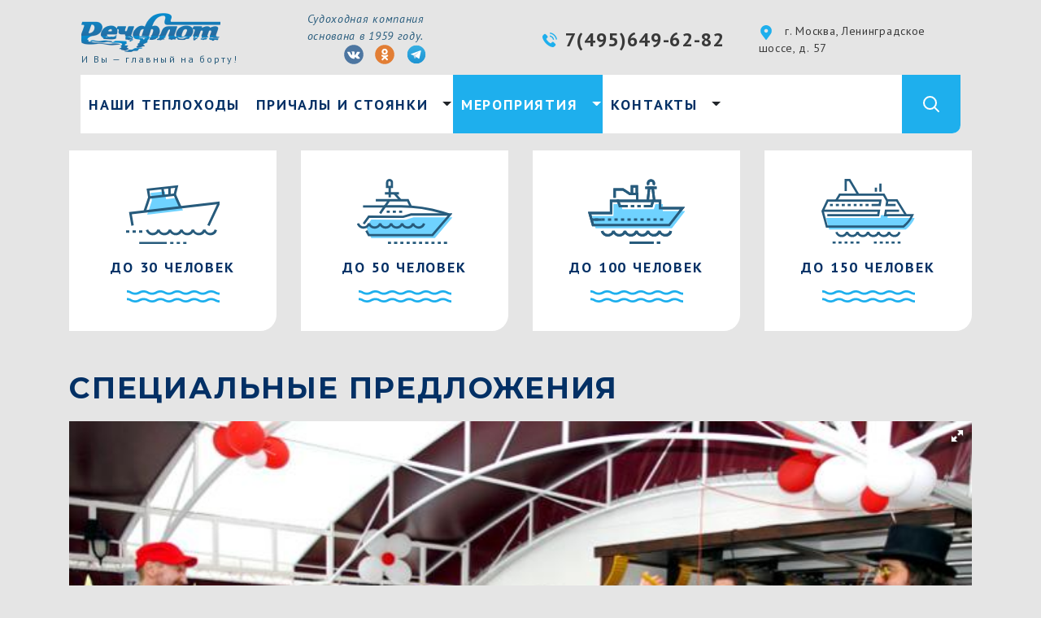

--- FILE ---
content_type: text/html; charset=UTF-8
request_url: https://arenda.rechflot.ru/meropriyatiya/speczialnyie-predlozheniya/
body_size: 14749
content:
<!DOCTYPE HTML PUBLIC "-//W3C//DTD HTML 4.01 Transitional//EN" "http://www.w3.org/TR/html4/loose.dtd">
<html>
<head lang="ru">
	<base href="https://arenda.rechflot.ru/" />
  <meta charset="UTF-8">
	<meta http-equiv="Content-Type" content="text/html; charset=UTF-8">
	<meta name="viewport" content="width=device-width, initial-scale=1, shrink-to-fit=no">
<title>Специальные предложения на аренду теплохода в Москве 2026 / Мероприятия</title><meta name="description" content="Компания «Речфлот» предлагает отпраздновать день рождения, свадебного торжества, юбилея  на борту  теплохода. А если у Вас запланировано бизнес мероприятие: корпоратив, конференция, презентация, встреча партнеров, гала-ужин, то аренда теплохода станет иде" /><meta name="keywords" content="" />


	<!--[if lt IE 8]>
    <div style=' clear: both; text-align:center; position: relative;'>
      <a href="http://windows.microsoft.com/en-US/internet-explorer/products/ie/home?ocid=ie6_countdown_bannercode">
        <img src="http://storage.ie6countdown.com/assets/100/images\/banners/warning_bar_0000_us.jpg" border="0" height="42" width="820" alt="You are using an outdated browser. For a faster, safer browsing experience, upgrade for free today." />
      </a>
    </div>
  <![endif]-->
  <link rel="icon" href="/assets/favicon.ico">
  <link rel="stylesheet" href="https://stackpath.bootstrapcdn.com/bootstrap/4.3.1/css/bootstrap.min.css" integrity="sha384-ggOyR0iXCbMQv3Xipma34MD+dH/1fQ784/j6cY/iJTQUOhcWr7x9JvoRxT2MZw1T" crossorigin="anonymous" />
  <link rel="stylesheet" href="https://cdnjs.cloudflare.com/ajax/libs/OwlCarousel2/2.3.4/assets/owl.carousel.min.css" />
  <link rel="stylesheet" href="https://cdnjs.cloudflare.com/ajax/libs/OwlCarousel2/2.3.4/assets/owl.theme.default.min.css" />
  
	<!-- -->
	<link  href="https://cdnjs.cloudflare.com/ajax/libs/fotorama/4.6.4/fotorama.css" rel="stylesheet"/>
	
	<link rel="stylesheet" href="/assets/css/style.css" />
  <link rel="stylesheet" href="/assets/css/responsive.css" />
  
  <link rel="stylesheet" type="text/css" href="/assets/slick/slick.css"/>
  <link rel="stylesheet" type="text/css" href="/assets/slick/slick-theme.css"/>

  <!-- Yandex.Metrika counter -->
  <script type="text/javascript" >
   (function(m,e,t,r,i,k,a){m[i]=m[i]||function(){(m[i].a=m[i].a||[]).push(arguments)};
   m[i].l=1*new Date();k=e.createElement(t),a=e.getElementsByTagName(t)[0],k.async=1,k.src=r,a.parentNode.insertBefore(k,a)})
   (window, document, "script", "https://mc.yandex.ru/metrika/tag.js", "ym");

   ym(22293907, "init", {
        clickmap:true,
        trackLinks:true,
        accurateTrackBounce:true,
        webvisor:true
   });
  </script>
  <noscript><div><img src="https://mc.yandex.ru/watch/22293907" style="position:absolute; left:-9999px;" alt="" /></div></noscript>
  <!-- /Yandex.Metrika counter -->
  <script src="//code.jivosite.com/widget.js" data-jv-id="htCiV1rvmh" async></script>
  
<!-- Yandex.Metrika counter -->
<script type="text/javascript" >
   (function(m,e,t,r,i,k,a){m[i]=m[i]||function(){(m[i].a=m[i].a||[]).push(arguments)};
   m[i].l=1*new Date();k=e.createElement(t),a=e.getElementsByTagName(t)[0],k.async=1,k.src=r,a.parentNode.insertBefore(k,a)})
   (window, document, "script", "https://mc.yandex.ru/metrika/tag.js", "ym");

   ym(56548483, "init", {
        clickmap:true,
        trackLinks:true,
        accurateTrackBounce:true,
        trackHash:true
   });
</script>
<noscript><div><img src="https://mc.yandex.ru/watch/56548483" style="position:absolute; left:-9999px;" alt="" /></div></noscript>
<!-- /Yandex.Metrika counter -->
<!-- Yandex.Metrika counter --> <!-- 2 (new) -->
<script type="text/javascript" >
   (function(m,e,t,r,i,k,a){m[i]=m[i]||function(){(m[i].a=m[i].a||[]).push(arguments)};
   m[i].l=1*new Date();k=e.createElement(t),a=e.getElementsByTagName(t)[0],k.async=1,k.src=r,a.parentNode.insertBefore(k,a)})
   (window, document, "script", "https://mc.yandex.ru/metrika/tag.js", "ym");

   ym(65041513, "init", {
        clickmap:true,
        trackLinks:true,
        accurateTrackBounce:true,
        webvisor:true
   });
</script>
<noscript><div><img src="https://mc.yandex.ru/watch/65041513" style="position:absolute; left:-9999px;" alt="" /></div></noscript>
<!-- /Yandex.Metrika counter -->

<link rel="stylesheet" href="/assets/components/pdotools/css/pdopage.min.css" type="text/css" />
<script type="text/javascript">pdoPage = {callbacks: {}, keys: {}, configs: {}};</script>
<link rel="canonical" href="https://arenda.rechflot.ru/meropriyatiya/speczialnyie-predlozheniya/"/>
<link rel="next" href="https://arenda.rechflot.ru/meropriyatiya/speczialnyie-predlozheniya/?page=2"/>
</head>
<body>
  
  <!-- Yandex.Metrika counter -->

<script type="text/javascript" >

(function(m,e,t,r,i,k,a){m[i]=m[i]||function(){(m[i].a=m[i].a||[]).push(arguments)};

m[i].l=1*new Date();k=e.createElement(t),a=e.getElementsByTagName(t)[0],k.async=1,k.src=r,a.parentNode.insertBefore(k,a)})

(window, document, "script", "https://mc.yandex.ru/metrika/tag.js", "ym");

ym(60930022, "init", {

clickmap:true,

trackLinks:true,

accurateTrackBounce:true,

webvisor:true

});

</script>

<noscript><div><img src="https://mc.yandex.ru/watch/60930022" style="position:absolute; left:-9999px;" alt="" /></div></noscript>

<!-- /Yandex.Metrika counter -->


  <header class="mb-3">
    <div class="row d-flex justify-content-between align-items-center">
      <div class="col-lg-3 col-md-3 col-sm-4 col-12">
        <a class="header-logo" href="/">
          <img src="/assets/images/logo.png" alt="Речфлот"/>
          <span>И Вы — главный на борту!</span>
        </a>
      </div>
      <div class="d-none d-lg-block col-3">
        <span class="header-info">Судоходная компания основана&nbsp;в&nbsp;1959&nbsp;году.</span>
        <br/>
       <ul class="social d-inline">
    <!--<li><a href="https://www.facebook.com/Rechflot.group/" class="fb"><i class="icon"></i></a></li>-->
    <li><a href="https://vk.com/rechflot_mos" title="наша группа в VK" class="vk"><i class="icon"></i></a></li>
    <!--<li><a href="https://www.instagram.com/rechflot.group/" class="in"><i class="icon"></i></a></li>-->
    <li><a href="https://ok.ru/group/58621232349217" title="присоединяйтесь к нам в 'Одноклассниках'" class="ok"><i class="icon"></i></a></li>
    <li><a href="https://t.me/RechflotGroup" title="наш канал в Telegram" class="tg"><i class="icon"></i></a></li>
    <!--<li><a href="/" class="youtube"><i class="icon"></i></a></li>-->
</ul>
      </div>
      <div class="col-lg-3 col-md-5 col-sm-6 col-10 d-flex flex-nowrap align-items-center justify-content-center">
        <img src="/assets/svg/phone.svg" alt="Телефон"/>
        <a class="header-phone" href="tel:+74956496282">7(495)649-62-82</a>
      </div>
    
      <div class="d-none d-md-block col-3 flex-nowrap align-items-center">
        <img src="/assets/svg/place.svg" alt="Адрес">
        <address class="header-address">г. Москва, Ленинградское шоссе, д. 57</address>
      </div>
      
      <nav class="col-2 col-md-12 navbar navbar-expand-md mb-3 text-right">
        <button class="navbar-toggler" type="button" data-toggle="collapse" data-target="#mainMenu" aria-controls="mainMenu" aria-expanded="false" aria-label="Toggle navigation"><span class="navbar-toggler-icon"></span><span class="navbar-toggler-icon"></span><span class="navbar-toggler-icon"></span></button>
        <div class="row collapse navbar-collapse text-left" id="mainMenu">
          <ul class="navbar-nav mr-auto flex-wrap"><li class="nav-item"><a href="ships/"  class="nav-link">Наши теплоходы</a></li><li class="nav-item dropdown"><a href="zelenye-stoyanki/"  class="nav-link">Причалы и стоянки</a><div class="dropdown-menu"><ul class="navbar-nav mr-auto flex-wrap"><li><a href="zelenye-stoyanki/prichalyi-v-czentre-moskvyi/"  class="nav-link">Причалы в центре Москвы</a></li><li><a href="zelenye-stoyanki/prichalyi-v-podmoskove/"  class="nav-link">Причалы в Подмосковье</a></li><li><a href="zelenye-stoyanki/ploshchadki-v-centre-moskvy/"  class="nav-link">Площадки в центре Москвы</a></li><li><a href="zelenye-stoyanki/ploshchadki-v-podmoskvy/"  class="nav-link">Площадки в Подмосковье</a></li></ul></div></li><li class="nav-item dropdown active"><a href="meropriyatiya/"  class="nav-link active">Мероприятия</a><div class="dropdown-menu"><ul class="navbar-nav mr-auto flex-wrap"><li><a href="meropriyatiya/arenda-teploxoda-v-moskve.html"  class="nav-link">Аренда теплохода в Москве</a></li><li><a href="meropriyatiya/arenda-kruiznyh-teplohodov/"  class="nav-link">аренда круизных теплоходов</a></li><li><a href="meropriyatiya/den-rozhdeniya-na-teplohode/"  class="nav-link">День рождения на теплоходе</a></li><li><a href="meropriyatiya/svadba-na-teplohode/"  class="nav-link">Свадьба на теплоходе</a></li><li><a href="meropriyatiya/korporativ-na-teploxode.html"  class="nav-link">Корпоратив на теплоходе</a></li><li><a href="meropriyatiya/vypusknoy-11-class.html"  class="nav-link">Выпускной 11 класс 2026</a></li><li><a href="meropriyatiya/vyipusknoj-9-klass.html"  class="nav-link">Выпускной 9 класс 2026</a></li><li><a href="meropriyatiya/vypusknoj-na-teplohode.html"  class="nav-link">Последний звонок 2026</a></li><li><a href="meropriyatiya/progulka-na-teplohode/"  class="nav-link">Прогулка на теплоходе</a></li><li><a href="meropriyatiya/konferencziya-na-teploxode.html"  class="nav-link">Конференция на теплоходе</a></li><li><a href="meropriyatiya/prezentacziya-na-teploxode.html"  class="nav-link">Презентация на теплоходе</a></li><li><a href="meropriyatiya/arenda-teploxoda-zimoj/"  class="nav-link">Аренда теплохода зимой</a></li><li><a href="meropriyatiya/parusnaya-regata.html"  class="nav-link">Парусная Регата</a></li><li><a href="meropriyatiya/arenda-yaxty.html"  class="nav-link">Аренда яхты</a></li><li><a href="meropriyatiya/speczialnyie-predlozheniya/"  class="nav-link">Специальные предложения</a></li></ul></div></li><li class="nav-item dropdown"><a href="contacts/"  class="nav-link">Контакты</a><div class="dropdown-menu"><ul class="navbar-nav mr-auto flex-wrap"><li><a href="contacts/o-kompanii.html"  class="nav-link">О компании</a></li><li><a href="contacts/dlya-agentstv.html"  class="nav-link">Для агентств</a></li><li><a href="contacts/novosti.html"  class="nav-link">Новости</a></li></ul></div></li></ul>
          </br>
          <div class="form-inline my-2 my-lg-0">
            <!--<form class="form-inline d-sm-block d-md-none" action="/search.html" method="GET">-->
            <!--  <input class="form-control mr-sm-2" type="text" name="search" placeholder="Введите слово" aria-label="Search">-->
            <!--  <button type="submit" class="btn btn-search mb-2">-->
            <!--    <svg xmlns="http://www.w3.org/2000/svg" width="24" height="24" fill="none" stroke="currentColor" stroke-linecap="round" stroke-linejoin="round" stroke-width="2" class="mx-3" role="img" viewBox="0 0 24 24" focusable="false"><circle cx="10.5" cy="10.5" r="7.5"></circle><path d="M21 21l-5.2-5.2"></path></svg>-->
            <!--  </button>-->
            <!--</form>-->
            <a href="/search.html" class="btn btn-search d-none d-md-block">
              <svg xmlns="http://www.w3.org/2000/svg" width="24" height="24" fill="none" stroke="currentColor" stroke-linecap="round" stroke-linejoin="round" stroke-width="2" class="mx-3" role="img" viewBox="0 0 24 24" focusable="false"><circle cx="10.5" cy="10.5" r="7.5"></circle><path d="M21 21l-5.2-5.2"></path></svg>
            </a>
          </div>
        </div>
      </div>
    </nav>

    

    <div id="containerCarouselShips" class="w-100 position-relative mb-2">
  <div id="carouselShips" class="owl-carousel owl-theme">
    <div class="item">
      <a href="/meropriyatiya/teploxod-na-30-chelovek/" class="d-flex flex-wrap justify-content-center">
        <img src="assets/svg/upto30.svg" alt="Теплоход на 30 человек"/>
        <div class="caption w-100 text-center">
          <span>до 30 человек</span>
          <div class="separate"></div>
        </div>
      </a>
    </div>
<div class="item">
      <a href="/meropriyatiya/teploxod-na-50-chelovek/" class="d-flex flex-wrap justify-content-center">
        <img src="assets/svg/upto50.svg" alt="Теплоход на 50 человек"/>
        <div class="caption w-100 text-center">
          <span>до 50 человек</span>
          <div class="separate"></div>
        </div>
      </a>
    </div>
<div class="item">
      <a href="/meropriyatiya/teploxod-na-100-chelovek/" class="d-flex flex-wrap justify-content-center">
        <img src="assets/svg/upto100.svg" alt="Теплоход на 100 человек"/>
        <div class="caption w-100 text-center">
          <span>до 100 человек</span>
          <div class="separate"></div>
        </div>
      </a>
    </div>
<div class="item">
      <a href="/meropriyatiya/teploxod-na-150-chelovek/" class="d-flex flex-wrap justify-content-center">
        <img src="assets/svg/upto150.svg" alt="Теплоход на 150 человек"/>
        <div class="caption w-100 text-center">
          <span>до 150 человек</span>
          <div class="separate"></div>
        </div>
      </a>
    </div>
  </div>
</div>


  </header>
  <main role="main">



<!-- ПРОВЕРКА ВКЛЮЧЕНИЯ -->

<section id="content">
  <div class="container">
    <div class="row">
      <div class="col-12">
        <h1 class="h1 mb-3">Специальные предложения </h1>
        <div class="d-flex flex-wrap align-items-stretch position-relative">
          
            <div class="w-100 fotorama" data-allowfullscreen="true" data-loop="true" data-nav="thumbs" data-navposition="bottom">
              <img alt="Специальные предложения" src="/assets/components/phpthumbof/cache/58.6a767efe3e3535fb34851c67ec4ae099350.jpg"/>
              <!-- <a href="/images/58.jpg" data-thumb="/assets/components/phpthumbof/cache/58.6a767efe3e3535fb34851c67ec4ae099350.jpg"></a> -->
              
            </div>
          
          
        </div>
        <div class="slider-cont">
<h3 class="item" style="text-align: justify;"><span style="color: #190f56;">НАШИ ПРИЯТНЫЕ БОНУСЫ:</span></h3>
</div>
<ul>
<li>Если Вы уже запланировали свое мероприятие, знаете дату, то мы будем рады предложить Вам - "АКЦИЮ РАННЕГО БРОНИРОВАНИЕ" - 10% скидка на аренду теплохода.&nbsp;</li>
</ul>
<p>Данная акция распространяется на весь наш флот и действует, при условии оплаты аренды теплохода до 01.12.2025 года.&nbsp;</p>
<ul>
<li>Ваше торжество приходится на период открытия навигации с марта по апрель, мы с радостью предлагаем Вам воспользоваться дополнительными бонусами - 15% скидка на аренду теплохода и дополнительный час аренды теплохода в подарок, если продолжительность мероприятия более 6 часов.</li>
<li>Мы не взимаем "пробковый сбор" за обслуживание Ваших алкогольных напитков - это распространяеться на весь наш флот.</li>
<li>С нами легко и просто - это тоже приятный бонус ;-)</li>
</ul>
<p>Мы будем рады принять участие в организации Вашего праздника! Помочь сделать этот день незабываемым!</p>
<p style="color: #190f56;"><strong>Будем рады Вашему звонку - +7 (495) 646 62 82.</strong></p>
<h2>Как заказать и организовать праздник на борту теплохода:</h2>
<p align="center"><a href="meropriyatiya/den-rozhdeniya-na-teplohode/#test1"><img src="images/Trip_3-02.png" alt="" width="213" height="338" /></a>&nbsp; &nbsp; &nbsp;<a href="meropriyatiya/den-rozhdeniya-na-teplohode/#test2"><img src="images/Trip_3-03.png" alt="" width="213" height="338" /></a>&nbsp; &nbsp; &nbsp; <a href="meropriyatiya/den-rozhdeniya-na-teplohode/#test3"> <img src="images/Trip_3-04.png" alt="" width="213" height="338" /></a>&nbsp; &nbsp; &nbsp;<a href="meropriyatiya/den-rozhdeniya-na-teplohode/#test4"><img src="images/Trip_3-05.png" alt="" width="213" height="338" /></a></p> <!-- ЧАНК CONTENT EVENT -->
        <!---->
      </div>
    </div>
  </div>
</section>


<section id="popular">
  <div class="container">
    <div class="row">
      <div class="col-md-12">
        <form action="" method="POST" class="filter" id="mainFilter">
          <input type="hidden" name="tpl" value="ship3"/>
          <p class="h1 text-center">Подбор теплохода</p>
          <div class="row">
            <div class="col-12 col-sm-5 col-md-3">
              <p class="caption">Район плавания</p>
              <div class="form-row">
    <div class="custom-control custom-radio">
      <input class="custom-control-input" type="radio" name="locations" id="locations0" value="0" checked/>
      <label class="custom-control-label" for="locations0">Не важно</label>
    </div>
  </div><div class="form-row">
    <div class="custom-control custom-radio">
      <input class="custom-control-input" type="radio" name="locations" id="locations1" value="1"/>
      <label class="custom-control-label" for="locations1">Москва</label>
    </div>
  </div><div class="form-row">
    <div class="custom-control custom-radio">
      <input class="custom-control-input" type="radio" name="locations" id="locations2" value="2"/>
      <label class="custom-control-label" for="locations2">Московская область</label>
    </div>
  </div><div class="form-row">
    <div class="custom-control custom-radio">
      <input class="custom-control-input" type="radio" name="locations" id="locations3" value="3"/>
      <label class="custom-control-label" for="locations3">Аренда Зимой</label>
    </div>
  </div>
            </div>
            <div class="col-12 col-sm-7 col-md-6">
              <p class="caption">Стоимость аренды</p>
              <div class="row">
              <div class="form-group col">
    <div class="custom-control custom-radio">
      <input class="custom-control-input" type="radio" name="price" id="price0" value="" checked/>
      <label class="custom-control-label" for="price0">Не имеет значения</label>
    </div>
  </div><div class="form-group col">
    <div class="custom-control custom-radio">
      <input class="custom-control-input" type="radio" name="price" id="price1" value="6000"/>
      <label class="custom-control-label" for="price1">до 6 000 руб/час</label>
    </div>
  </div><div class="form-group col">
    <div class="custom-control custom-radio">
      <input class="custom-control-input" type="radio" name="price" id="price2" value="10000"/>
      <label class="custom-control-label" for="price2">до 10 000 руб/час</label>
    </div>
  </div><div class="form-group col">
    <div class="custom-control custom-radio">
      <input class="custom-control-input" type="radio" name="price" id="price3" value="15000"/>
      <label class="custom-control-label" for="price3">до 15 000 руб/час</label>
    </div>
  </div><div class="form-group col">
    <div class="custom-control custom-radio">
      <input class="custom-control-input" type="radio" name="price" id="price4" value="20000"/>
      <label class="custom-control-label" for="price4">до 20 000 руб/час</label>
    </div>
  </div><div class="form-group col">
    <div class="custom-control custom-radio">
      <input class="custom-control-input" type="radio" name="price" id="price5" value="25000"/>
      <label class="custom-control-label" for="price5">до 25 000 руб/час</label>
    </div>
  </div>
              </div>
            </div>
            <div class="col-12 col-md-3">
              <p class="caption">Количество гостей</p>
              <div class="row">
              <div class="form-group col">
    <div class="custom-control custom-radio">
      <input class="custom-control-input" type="radio" name="capacity" id="capacity0" value="30" checked/>
      <label class="custom-control-label" for="capacity0">до 30</label>
    </div>
  </div><div class="form-group col">
    <div class="custom-control custom-radio">
      <input class="custom-control-input" type="radio" name="capacity" id="capacity1" value="70"/>
      <label class="custom-control-label" for="capacity1">до 70</label>
    </div>
  </div><div class="form-group col">
    <div class="custom-control custom-radio">
      <input class="custom-control-input" type="radio" name="capacity" id="capacity2" value="150"/>
      <label class="custom-control-label" for="capacity2">до 150</label>
    </div>
  </div><div class="form-group col">
    <div class="custom-control custom-radio">
      <input class="custom-control-input" type="radio" name="capacity" id="capacity3" value=">150"/>
      <label class="custom-control-label" for="capacity3">свыше 150</label>
    </div>
  </div>
              </div>
            </div>
            <div class="col-12 text-center">
              <button type="submit" class="btn-filter">Подобрать</button>
            </div>
          </div>
        </form>
      </div>
    </div>
    <div class="row">
      <div class="col-md-12">
        <div class="row" id="ajaxShips" data-row="3">
          <div class="col-12 col-sm-6 col-md-4 mb-3">
  <div class="ship d-flex flex-wrap align-items-stretch">
    <div class="imgs">
      <a href="/ships/teploxod-souz.html" class="w-100 text-center">
        <img data-src="/assets/components/phpthumbof/cache/246933.b708dcf035d5db716dd908ed45305e10350.jpg" alt="теплоход Союз" class="active lazyload"/>
        <img class="lazyload" data-src="/assets/components/phpthumbof/cache/77573713.faee7a4d4b23e3149ca2cfd4e07e8a38350.jpg" alt="Специальные предложения" title="Специальные предложения"/><img class="lazyload" data-src="/assets/components/phpthumbof/cache/324491.faee7a4d4b23e3149ca2cfd4e07e8a38350.jpg" alt="Специальные предложения" title="Специальные предложения"/><img class="lazyload" data-src="/assets/components/phpthumbof/cache/215855.faee7a4d4b23e3149ca2cfd4e07e8a38350.jpg" alt="Специальные предложения" title="Специальные предложения"/><img class="lazyload" data-src="/assets/components/phpthumbof/cache/75ae33209ab041f5264bbb1c7e54784d.faee7a4d4b23e3149ca2cfd4e07e8a38350.jpg" alt="Специальные предложения" title="Специальные предложения"/><img class="lazyload" data-src="/assets/components/phpthumbof/cache/425836.faee7a4d4b23e3149ca2cfd4e07e8a38350.jpg" alt="Специальные предложения" title="Специальные предложения"/><img class="lazyload" data-src="/assets/components/phpthumbof/cache/4423a18b94f51aea7235162760bd5ee8.faee7a4d4b23e3149ca2cfd4e07e8a38350.jpg" alt="Специальные предложения" title="Специальные предложения"/><img class="lazyload" data-src="/assets/components/phpthumbof/cache/ca11f3578fb90f7f533168be16463e28.faee7a4d4b23e3149ca2cfd4e07e8a38350.jpg" alt="Специальные предложения" title="Специальные предложения"/><img class="lazyload" data-src="/assets/components/phpthumbof/cache/souz_img1.faee7a4d4b23e3149ca2cfd4e07e8a38350.jpg" alt="Специальные предложения" title="Специальные предложения"/><img class="lazyload" data-src="/assets/components/phpthumbof/cache/358400.faee7a4d4b23e3149ca2cfd4e07e8a38350.jpg" alt="Специальные предложения" title="Специальные предложения"/>
      </a>
      
    </div>
    <div class="desc d-flex flex-wrap align-items-stretch">
      <a href="/ships/teploxod-souz.html" class="w-100 name">Аренда теплохода Союз</a>
      <p class="w-100 d-flex justify-content-between mb-0"><span class="info">Вместимость:</span><span>от 60 до 100 чел</span></p>
      <p class="w-100 d-flex justify-content-between mb-0"><span class="info">Банкет:</span><span>4 500  ₽/чел</span></p>
      <p class="w-100 d-flex justify-content-between mb-0"><span class="info">Фуршет:</span><span>3 500  ₽/чел</span></p>
      <p class="w-100 d-flex justify-content-between mb-0"><span class="info">Цена:</span><span>от 14 000 ₽/час</span></p>
      <p><a href="/ships/teploxod-souz.html" class="btn-more">Просмотреть</a></p>
    </div>
    
  </div>
</div>
<div class="col-12 col-sm-6 col-md-4 mb-3">
  <div class="ship d-flex flex-wrap align-items-stretch">
    <div class="imgs">
      <a href="/ships/teploxod-mir.html" class="w-100 text-center">
        <img data-src="/assets/components/phpthumbof/cache/d97546ea-7e75-4dbf-bf3c-4a11818830b4.b708dcf035d5db716dd908ed45305e10350.jpg" alt="Теплоход Мир" class="active lazyload"/>
        <img class="lazyload" data-src="/assets/components/phpthumbof/cache/IMG-20210407-WA0022%20(1).faee7a4d4b23e3149ca2cfd4e07e8a38350.jpg" alt="Специальные предложения" title="Специальные предложения"/><img class="lazyload" data-src="/assets/components/phpthumbof/cache/IMG_5561.faee7a4d4b23e3149ca2cfd4e07e8a38350.jpg" alt="Специальные предложения" title="Специальные предложения"/><img class="lazyload" data-src="/assets/components/phpthumbof/cache/teplohod_mir_14.faee7a4d4b23e3149ca2cfd4e07e8a38350.jpg" alt="Специальные предложения" title="Специальные предложения"/><img class="lazyload" data-src="/assets/components/phpthumbof/cache/IMG_5567%20(1).faee7a4d4b23e3149ca2cfd4e07e8a38350.jpg" alt="Специальные предложения" title="Специальные предложения"/><img class="lazyload" data-src="/assets/components/phpthumbof/cache/IMG-20210407-WA0025.faee7a4d4b23e3149ca2cfd4e07e8a38350.jpg" alt="Специальные предложения" title="Специальные предложения"/><img class="lazyload" data-src="/assets/components/phpthumbof/cache/35496720.faee7a4d4b23e3149ca2cfd4e07e8a38350.jpg" alt="Специальные предложения" title="Специальные предложения"/><img class="lazyload" data-src="/assets/components/phpthumbof/cache/teplohod_mir_11.faee7a4d4b23e3149ca2cfd4e07e8a38350.jpg" alt="Специальные предложения" title="Специальные предложения"/><img class="lazyload" data-src="/assets/components/phpthumbof/cache/49ce1e4a-7f8a-4c93-912b-01322f9b0ab3%20(1).faee7a4d4b23e3149ca2cfd4e07e8a38350.jpg" alt="Специальные предложения" title="Специальные предложения"/>
      </a>
      
    </div>
    <div class="desc d-flex flex-wrap align-items-stretch">
      <a href="/ships/teploxod-mir.html" class="w-100 name">Аренда теплохода Мир</a>
      <p class="w-100 d-flex justify-content-between mb-0"><span class="info">Вместимость:</span><span>от 12 до 12 чел</span></p>
      <p class="w-100 d-flex justify-content-between mb-0"><span class="info">Банкет:</span><span>4 500 руб. ₽/чел</span></p>
      <p class="w-100 d-flex justify-content-between mb-0"><span class="info">Фуршет:</span><span>3 500 руб. ₽/чел</span></p>
      <p class="w-100 d-flex justify-content-between mb-0"><span class="info">Цена:</span><span>от 7 000 руб. ₽/час</span></p>
      <p><a href="/ships/teploxod-mir.html" class="btn-more">Просмотреть</a></p>
    </div>
    
  </div>
</div>
<div class="col-12 col-sm-6 col-md-4 mb-3">
  <div class="ship d-flex flex-wrap align-items-stretch">
    <div class="imgs">
      <a href="/ships/teploxod-aprel.html" class="w-100 text-center">
        <img data-src="/assets/components/phpthumbof/cache/%20Апрель.b708dcf035d5db716dd908ed45305e10350.jpg" alt="Теплоход Апрель" class="active lazyload"/>
        <img class="lazyload" data-src="/assets/components/phpthumbof/cache/%20площадка%20на%20теплоходе%20Апрель.faee7a4d4b23e3149ca2cfd4e07e8a38350.jpg" alt="Специальные предложения" title="Специальные предложения"/><img class="lazyload" data-src="/assets/components/phpthumbof/cache/%20Апрель%20лето.faee7a4d4b23e3149ca2cfd4e07e8a38350.jpg" alt="Специальные предложения" title="Специальные предложения"/><img class="lazyload" data-src="/assets/components/phpthumbof/cache/%20на%20теплоходе%20Аперель.faee7a4d4b23e3149ca2cfd4e07e8a38350.jpg" alt="Специальные предложения" title="Специальные предложения"/><img class="lazyload" data-src="/assets/components/phpthumbof/cache/%20Апрель%20июль.faee7a4d4b23e3149ca2cfd4e07e8a38350.jpg" alt="Специальные предложения" title="Специальные предложения"/><img class="lazyload" data-src="/assets/components/phpthumbof/cache/%20на%20теплоходе%20Апрель.faee7a4d4b23e3149ca2cfd4e07e8a38350.jpg" alt="Специальные предложения" title="Специальные предложения"/><img class="lazyload" data-src="/assets/components/phpthumbof/cache/%20Апрель%20навигация.faee7a4d4b23e3149ca2cfd4e07e8a38350.jpg" alt="Специальные предложения" title="Специальные предложения"/><img class="lazyload" data-src="/assets/components/phpthumbof/cache/%20теплоход%20Апрель.faee7a4d4b23e3149ca2cfd4e07e8a38350.jpg" alt="Специальные предложения" title="Специальные предложения"/><img class="lazyload" data-src="/assets/components/phpthumbof/cache/%20теплоход%20Апрель.faee7a4d4b23e3149ca2cfd4e07e8a38350.jpg" alt="Специальные предложения" title="Специальные предложения"/><img class="lazyload" data-src="/assets/components/phpthumbof/cache/%20отдыха%20теплоход%20Апрель.faee7a4d4b23e3149ca2cfd4e07e8a38350.jpg" alt="Специальные предложения" title="Специальные предложения"/><img class="lazyload" data-src="/assets/components/phpthumbof/cache/%20рождения%20на%20теплоходе%20Апрель.faee7a4d4b23e3149ca2cfd4e07e8a38350.jpg" alt="Специальные предложения" title="Специальные предложения"/><img class="lazyload" data-src="/assets/components/phpthumbof/cache/%20теплоход%20Апрель.faee7a4d4b23e3149ca2cfd4e07e8a38350.jpg" alt="Специальные предложения" title="Специальные предложения"/><img class="lazyload" data-src="/assets/components/phpthumbof/cache/%20теплоход%20Апрель.faee7a4d4b23e3149ca2cfd4e07e8a38350.jpg" alt="Специальные предложения" title="Специальные предложения"/><img class="lazyload" data-src="/assets/components/phpthumbof/cache/%20на%20теплоходе%20Апрель.faee7a4d4b23e3149ca2cfd4e07e8a38350.jpg" alt="Специальные предложения" title="Специальные предложения"/><img class="lazyload" data-src="/assets/components/phpthumbof/cache/%20Апрель%20весна.faee7a4d4b23e3149ca2cfd4e07e8a38350.jpg" alt="Специальные предложения" title="Специальные предложения"/><img class="lazyload" data-src="/assets/components/phpthumbof/cache/%20прогулка%20на%20теплоходе%20Апрель.faee7a4d4b23e3149ca2cfd4e07e8a38350.jpg" alt="Специальные предложения" title="Специальные предложения"/>
      </a>
      
    </div>
    <div class="desc d-flex flex-wrap align-items-stretch">
      <a href="/ships/teploxod-aprel.html" class="w-100 name">Аренда теплохода Апрель</a>
      <p class="w-100 d-flex justify-content-between mb-0"><span class="info">Вместимость:</span><span>от 12 до 12 чел</span></p>
      <p class="w-100 d-flex justify-content-between mb-0"><span class="info">Банкет:</span><span>5 000 ₽/чел</span></p>
      <p class="w-100 d-flex justify-content-between mb-0"><span class="info">Фуршет:</span><span>4 000 ₽/чел</span></p>
      <p class="w-100 d-flex justify-content-between mb-0"><span class="info">Цена:</span><span>от 25 000 ₽/час</span></p>
      <p><a href="/ships/teploxod-aprel.html" class="btn-more">Просмотреть</a></p>
    </div>
    
  </div>
</div>
<div class="col-12 col-sm-6 col-md-4 mb-3">
  <div class="ship d-flex flex-wrap align-items-stretch">
    <div class="imgs">
      <a href="/ships/teploxod-anleksandriya.html" class="w-100 text-center">
        <img data-src="/assets/components/phpthumbof/cache/%202%20(Copy).b708dcf035d5db716dd908ed45305e10350.jpg" alt="Теплоход Александрия" class="active lazyload"/>
        <img class="lazyload" data-src="/assets/components/phpthumbof/cache/%203%20(Copy).faee7a4d4b23e3149ca2cfd4e07e8a38350.jpg" alt="Специальные предложения" title="Специальные предложения"/><img class="lazyload" data-src="/assets/components/phpthumbof/cache/%205%20(Copy).faee7a4d4b23e3149ca2cfd4e07e8a38350.jpg" alt="Специальные предложения" title="Специальные предложения"/><img class="lazyload" data-src="/assets/components/phpthumbof/cache/.faee7a4d4b23e3149ca2cfd4e07e8a38350.jpg" alt="Специальные предложения" title="Специальные предложения"/><img class="lazyload" data-src="/assets/components/phpthumbof/cache/%204%20(Copy).faee7a4d4b23e3149ca2cfd4e07e8a38350.jpg" alt="Специальные предложения" title="Специальные предложения"/>
      </a>
      
    </div>
    <div class="desc d-flex flex-wrap align-items-stretch">
      <a href="/ships/teploxod-anleksandriya.html" class="w-100 name">Теплоход Александрия</a>
      <p class="w-100 d-flex justify-content-between mb-0"><span class="info">Вместимость:</span><span>от 450 до 450 чел</span></p>
      <p class="w-100 d-flex justify-content-between mb-0"><span class="info">Банкет:</span><span>4 000 ₽/чел</span></p>
      <p class="w-100 d-flex justify-content-between mb-0"><span class="info">Фуршет:</span><span>3 500 ₽/чел</span></p>
      <p class="w-100 d-flex justify-content-between mb-0"><span class="info">Цена:</span><span>от 40 000 ₽/час</span></p>
      <p><a href="/ships/teploxod-anleksandriya.html" class="btn-more">Просмотреть</a></p>
    </div>
    
  </div>
</div>
<div class="col-12 col-sm-6 col-md-4 mb-3">
  <div class="ship d-flex flex-wrap align-items-stretch">
    <div class="imgs">
      <a href="/ships/teploxod-gzhel.html" class="w-100 text-center">
        <img data-src="/assets/components/phpthumbof/cache/%20Гжель%20по%20центру%20Москвы.b708dcf035d5db716dd908ed45305e10350.jpg" alt="Теплоход Гжель" class="active lazyload"/>
        <img class="lazyload" data-src="/assets/components/phpthumbof/cache/%20Гжель.faee7a4d4b23e3149ca2cfd4e07e8a38350.jpg" alt="Специальные предложения" title="Специальные предложения"/><img class="lazyload" data-src="/assets/components/phpthumbof/cache/%20Гжель.faee7a4d4b23e3149ca2cfd4e07e8a38350.jpg" alt="Специальные предложения" title="Специальные предложения"/><img class="lazyload" data-src="/assets/components/phpthumbof/cache/%20Гжель%20на%20канале%20им%20Москвы%202022.faee7a4d4b23e3149ca2cfd4e07e8a38350.jpg" alt="Специальные предложения" title="Специальные предложения"/><img class="lazyload" data-src="/assets/components/phpthumbof/cache/%20Гжель%202022.faee7a4d4b23e3149ca2cfd4e07e8a38350.jpg" alt="Специальные предложения" title="Специальные предложения"/><img class="lazyload" data-src="/assets/components/phpthumbof/cache/%20на%20борту%20теплохода%20Гжель.faee7a4d4b23e3149ca2cfd4e07e8a38350.jpg" alt="Специальные предложения" title="Специальные предложения"/><img class="lazyload" data-src="/assets/components/phpthumbof/cache/%20банкета%20на%20борту%20теплохода%20Гжель.faee7a4d4b23e3149ca2cfd4e07e8a38350.jpg" alt="Специальные предложения" title="Специальные предложения"/><img class="lazyload" data-src="/assets/components/phpthumbof/cache/%20рождения%20на%20теплоходе%20Гжель.faee7a4d4b23e3149ca2cfd4e07e8a38350.jpg" alt="Специальные предложения" title="Специальные предложения"/><img class="lazyload" data-src="/assets/components/phpthumbof/cache/%20на%20теплоходе%20Гжель.faee7a4d4b23e3149ca2cfd4e07e8a38350.jpg" alt="Специальные предложения" title="Специальные предложения"/><img class="lazyload" data-src="/assets/components/phpthumbof/cache/%20на%20теплоходе%20Гжель.faee7a4d4b23e3149ca2cfd4e07e8a38350.jpg" alt="Специальные предложения" title="Специальные предложения"/><img class="lazyload" data-src="/assets/components/phpthumbof/cache/%20на%20теплоходе%20Гжель.faee7a4d4b23e3149ca2cfd4e07e8a38350.jpg" alt="Специальные предложения" title="Специальные предложения"/><img class="lazyload" data-src="/assets/components/phpthumbof/cache/%20зал%20теплоход%20Гжель.faee7a4d4b23e3149ca2cfd4e07e8a38350.jpg" alt="Специальные предложения" title="Специальные предложения"/><img class="lazyload" data-src="/assets/components/phpthumbof/cache/%20рассадка%20теплоход%20Гжель.faee7a4d4b23e3149ca2cfd4e07e8a38350.jpg" alt="Специальные предложения" title="Специальные предложения"/><img class="lazyload" data-src="/assets/components/phpthumbof/cache/%20на%20теплоходе%20Гжель.faee7a4d4b23e3149ca2cfd4e07e8a38350.jpg" alt="Специальные предложения" title="Специальные предложения"/><img class="lazyload" data-src="/assets/components/phpthumbof/cache/%20на%20теплоходе%20Гжель.faee7a4d4b23e3149ca2cfd4e07e8a38350.jpg" alt="Специальные предложения" title="Специальные предложения"/><img class="lazyload" data-src="/assets/components/phpthumbof/cache/%20торжество%20на%20теплоходе%20Гжель.faee7a4d4b23e3149ca2cfd4e07e8a38350.jpg" alt="Специальные предложения" title="Специальные предложения"/><img class="lazyload" data-src="/assets/components/phpthumbof/cache/%20палуба%20теплоход%20Гжель.faee7a4d4b23e3149ca2cfd4e07e8a38350.jpg" alt="Специальные предложения" title="Специальные предложения"/><img class="lazyload" data-src="/assets/components/phpthumbof/cache/%20палуба%20теплоход%20Гжель.faee7a4d4b23e3149ca2cfd4e07e8a38350.jpg" alt="Специальные предложения" title="Специальные предложения"/><img class="lazyload" data-src="/assets/components/phpthumbof/cache/%20палуба%20теплоход%20Гжель.faee7a4d4b23e3149ca2cfd4e07e8a38350.jpg" alt="Специальные предложения" title="Специальные предложения"/><img class="lazyload" data-src="/assets/components/phpthumbof/cache/%20зал%20теплоход%20Гжель.faee7a4d4b23e3149ca2cfd4e07e8a38350.jpg" alt="Специальные предложения" title="Специальные предложения"/>
      </a>
      
    </div>
    <div class="desc d-flex flex-wrap align-items-stretch">
      <a href="/ships/teploxod-gzhel.html" class="w-100 name">Аренда теплохода Гжель</a>
      <p class="w-100 d-flex justify-content-between mb-0"><span class="info">Вместимость:</span><span>от 150 до 250 чел</span></p>
      <p class="w-100 d-flex justify-content-between mb-0"><span class="info">Банкет:</span><span>4 500 ₽/чел</span></p>
      <p class="w-100 d-flex justify-content-between mb-0"><span class="info">Фуршет:</span><span>2 500 ₽/чел</span></p>
      <p class="w-100 d-flex justify-content-between mb-0"><span class="info">Цена:</span><span>от 25 000 ₽/час</span></p>
      <p><a href="/ships/teploxod-gzhel.html" class="btn-more">Просмотреть</a></p>
    </div>
    
  </div>
</div>
<div class="col-12 col-sm-6 col-md-4 mb-3">
  <div class="ship d-flex flex-wrap align-items-stretch">
    <div class="imgs">
      <a href="/ships/teploxod-falkon.html" class="w-100 text-center">
        <img data-src="/assets/components/phpthumbof/cache/%20на%20теплоходе%20Фалькон.b708dcf035d5db716dd908ed45305e10350.jpg" alt="Теплоход Фалькон" class="active lazyload"/>
        <img class="lazyload" data-src="/assets/components/phpthumbof/cache/%20Фалькон%20от%20СРВ.faee7a4d4b23e3149ca2cfd4e07e8a38350.jpg" alt="Специальные предложения" title="Специальные предложения"/><img class="lazyload" data-src="/assets/components/phpthumbof/cache/%20Фалькон.faee7a4d4b23e3149ca2cfd4e07e8a38350.jpg" alt="Специальные предложения" title="Специальные предложения"/><img class="lazyload" data-src="/assets/components/phpthumbof/cache/%20маршрут%20на%20теплоходе%20Фалькон.faee7a4d4b23e3149ca2cfd4e07e8a38350.jpg" alt="Специальные предложения" title="Специальные предложения"/><img class="lazyload" data-src="/assets/components/phpthumbof/cache/WhatsApp%20Image%202023-03-23%20at%2014.37.20.063b1792f4661373d4a647d46b6d89e1350.jpeg" alt="Специальные предложения" title="Специальные предложения"/><img class="lazyload" data-src="/assets/components/phpthumbof/cache/%20на%20теплоходе%20Фалькон.faee7a4d4b23e3149ca2cfd4e07e8a38350.jpg" alt="Специальные предложения" title="Специальные предложения"/><img class="lazyload" data-src="/assets/components/phpthumbof/cache/%20зал%20теплоход%20Фалькон.faee7a4d4b23e3149ca2cfd4e07e8a38350.jpg" alt="Специальные предложения" title="Специальные предложения"/><img class="lazyload" data-src="/assets/components/phpthumbof/cache/WhatsApp%20Image%202023-03-23%20at%2014.37.23.063b1792f4661373d4a647d46b6d89e1350.jpeg" alt="Специальные предложения" title="Специальные предложения"/><img class="lazyload" data-src="/assets/components/phpthumbof/cache/%20палуба%20теплоход%20Фалькон.faee7a4d4b23e3149ca2cfd4e07e8a38350.jpg" alt="Специальные предложения" title="Специальные предложения"/><img class="lazyload" data-src="/assets/components/phpthumbof/cache/WhatsApp%20Image%202023-03-23%20at%2014.37.23%20(1).063b1792f4661373d4a647d46b6d89e1350.jpeg" alt="Специальные предложения" title="Специальные предложения"/><img class="lazyload" data-src="/assets/components/phpthumbof/cache/WhatsApp%20Image%202023-03-23%20at%2014.37.22%20(1).063b1792f4661373d4a647d46b6d89e1350.jpeg" alt="Специальные предложения" title="Специальные предложения"/><img class="lazyload" data-src="/assets/components/phpthumbof/cache/IMG-20230804-WA0073%20(1).faee7a4d4b23e3149ca2cfd4e07e8a38350.jpg" alt="Специальные предложения" title="Специальные предложения"/><img class="lazyload" data-src="/assets/components/phpthumbof/cache/IMG-20230804-WA0074.faee7a4d4b23e3149ca2cfd4e07e8a38350.jpg" alt="Специальные предложения" title="Специальные предложения"/><img class="lazyload" data-src="/assets/components/phpthumbof/cache/IMG-20230804-WA0077.faee7a4d4b23e3149ca2cfd4e07e8a38350.jpg" alt="Специальные предложения" title="Специальные предложения"/><img class="lazyload" data-src="/assets/components/phpthumbof/cache/IMG-20230804-WA0079.faee7a4d4b23e3149ca2cfd4e07e8a38350.jpg" alt="Специальные предложения" title="Специальные предложения"/>
      </a>
      
    </div>
    <div class="desc d-flex flex-wrap align-items-stretch">
      <a href="/ships/teploxod-falkon.html" class="w-100 name">Аренда теплохода Фалькон</a>
      <p class="w-100 d-flex justify-content-between mb-0"><span class="info">Вместимость:</span><span>от 50 до 100 чел</span></p>
      <p class="w-100 d-flex justify-content-between mb-0"><span class="info">Банкет:</span><span>4 000 ₽/чел</span></p>
      <p class="w-100 d-flex justify-content-between mb-0"><span class="info">Фуршет:</span><span>3 000 ₽/чел</span></p>
      <p class="w-100 d-flex justify-content-between mb-0"><span class="info">Цена:</span><span>от 10 000 ₽/час</span></p>
      <p><a href="/ships/teploxod-falkon.html" class="btn-more">Просмотреть</a></p>
    </div>
    
  </div>
</div>
<div class="col-12 col-sm-6 col-md-4 mb-3">
  <div class="ship d-flex flex-wrap align-items-stretch">
    <div class="imgs">
      <a href="/ships/teploxod-alekseya.html" class="w-100 text-center">
        <img data-src="/assets/components/phpthumbof/cache/%20Алексия%20Москва.b708dcf035d5db716dd908ed45305e10350.jpg" alt="Теплоход Алексея" class="active lazyload"/>
        <img class="lazyload" data-src="/assets/components/phpthumbof/cache/%20Алексия.faee7a4d4b23e3149ca2cfd4e07e8a38350.jpg" alt="Специальные предложения" title="Специальные предложения"/><img class="lazyload" data-src="/assets/components/phpthumbof/cache/%20по%20центру%20теплоход%20Алексия.faee7a4d4b23e3149ca2cfd4e07e8a38350.jpg" alt="Специальные предложения" title="Специальные предложения"/><img class="lazyload" data-src="/assets/components/phpthumbof/cache/%20на%20теплоходе%20Алексия.faee7a4d4b23e3149ca2cfd4e07e8a38350.jpg" alt="Специальные предложения" title="Специальные предложения"/><img class="lazyload" data-src="/assets/components/phpthumbof/cache/%20на%20теплоходе%20Алексия%20Москва.faee7a4d4b23e3149ca2cfd4e07e8a38350.jpg" alt="Специальные предложения" title="Специальные предложения"/><img class="lazyload" data-src="/assets/components/phpthumbof/cache/%20на%20теплоходе%20Алексия.faee7a4d4b23e3149ca2cfd4e07e8a38350.jpg" alt="Специальные предложения" title="Специальные предложения"/><img class="lazyload" data-src="/assets/components/phpthumbof/cache/%20зал%20на%20борту%20теплоходе%20Алексия.faee7a4d4b23e3149ca2cfd4e07e8a38350.jpg" alt="Специальные предложения" title="Специальные предложения"/><img class="lazyload" data-src="/assets/components/phpthumbof/cache/%20салон%20теплоход%20Алексия.faee7a4d4b23e3149ca2cfd4e07e8a38350.jpg" alt="Специальные предложения" title="Специальные предложения"/><img class="lazyload" data-src="/assets/components/phpthumbof/cache/%20палуба%20теплоход%20Алексия.faee7a4d4b23e3149ca2cfd4e07e8a38350.jpg" alt="Специальные предложения" title="Специальные предложения"/><img class="lazyload" data-src="/assets/components/phpthumbof/cache/%20палуба%20крытая%20часть%20теплоход%20Алексия.faee7a4d4b23e3149ca2cfd4e07e8a38350.jpg" alt="Специальные предложения" title="Специальные предложения"/><img class="lazyload" data-src="/assets/components/phpthumbof/cache/8031046bc6ac7482b43bbd69627b5dbf.faee7a4d4b23e3149ca2cfd4e07e8a38350.jpg" alt="Специальные предложения" title="Специальные предложения"/>
      </a>
      
    </div>
    <div class="desc d-flex flex-wrap align-items-stretch">
      <a href="/ships/teploxod-alekseya.html" class="w-100 name">Аренда теплохода Алексия</a>
      <p class="w-100 d-flex justify-content-between mb-0"><span class="info">Вместимость:</span><span>от 70 до 100 чел</span></p>
      <p class="w-100 d-flex justify-content-between mb-0"><span class="info">Банкет:</span><span>4 000 ₽/чел</span></p>
      <p class="w-100 d-flex justify-content-between mb-0"><span class="info">Фуршет:</span><span>3 000 ₽/чел</span></p>
      <p class="w-100 d-flex justify-content-between mb-0"><span class="info">Цена:</span><span>от 12 000 ₽/час</span></p>
      <p><a href="/ships/teploxod-alekseya.html" class="btn-more">Просмотреть</a></p>
    </div>
    
  </div>
</div>
<div class="col-12 col-sm-6 col-md-4 mb-3">
  <div class="ship d-flex flex-wrap align-items-stretch">
    <div class="imgs">
      <a href="/ships/teploxod-avgustina.html" class="w-100 text-center">
        <img data-src="/assets/components/phpthumbof/cache/%20Августина.b708dcf035d5db716dd908ed45305e10350.jpg" alt="Теплоход Августина" class="active lazyload"/>
        <img class="lazyload" data-src="/assets/components/phpthumbof/cache/%20теплохода%20Августина.faee7a4d4b23e3149ca2cfd4e07e8a38350.jpg" alt="Специальные предложения" title="Специальные предложения"/><img class="lazyload" data-src="/assets/components/phpthumbof/cache/%20на%20теплоходе%20Августина.faee7a4d4b23e3149ca2cfd4e07e8a38350.jpg" alt="Специальные предложения" title="Специальные предложения"/><img class="lazyload" data-src="/assets/components/phpthumbof/cache/%20Августина%20в%20Москве.faee7a4d4b23e3149ca2cfd4e07e8a38350.jpg" alt="Специальные предложения" title="Специальные предложения"/><img class="lazyload" data-src="/assets/components/phpthumbof/cache/%20теплоход%20Августина.faee7a4d4b23e3149ca2cfd4e07e8a38350.jpg" alt="Специальные предложения" title="Специальные предложения"/><img class="lazyload" data-src="/assets/components/phpthumbof/cache/%20рождение%20на%20теплоходе%20Августина.faee7a4d4b23e3149ca2cfd4e07e8a38350.jpg" alt="Специальные предложения" title="Специальные предложения"/><img class="lazyload" data-src="/assets/components/phpthumbof/cache/%20палуба%20теплохода%20Августина.faee7a4d4b23e3149ca2cfd4e07e8a38350.jpg" alt="Специальные предложения" title="Специальные предложения"/><img class="lazyload" data-src="/assets/components/phpthumbof/cache/%20палуба%20Августина.faee7a4d4b23e3149ca2cfd4e07e8a38350.jpg" alt="Специальные предложения" title="Специальные предложения"/>
      </a>
      
    </div>
    <div class="desc d-flex flex-wrap align-items-stretch">
      <a href="/ships/teploxod-avgustina.html" class="w-100 name">Аренда теплохода Августина</a>
      <p class="w-100 d-flex justify-content-between mb-0"><span class="info">Вместимость:</span><span>от 70 до 100 чел</span></p>
      <p class="w-100 d-flex justify-content-between mb-0"><span class="info">Банкет:</span><span>4 000 ₽/чел</span></p>
      <p class="w-100 d-flex justify-content-between mb-0"><span class="info">Фуршет:</span><span>3 000 ₽/чел</span></p>
      <p class="w-100 d-flex justify-content-between mb-0"><span class="info">Цена:</span><span>от 12 000 ₽/час</span></p>
      <p><a href="/ships/teploxod-avgustina.html" class="btn-more">Просмотреть</a></p>
    </div>
    
  </div>
</div>
<div class="col-12 col-sm-6 col-md-4 mb-3">
  <div class="ship d-flex flex-wrap align-items-stretch">
    <div class="imgs">
      <a href="/ships/teploxod-volna.html" class="w-100 text-center">
        <img data-src="/assets/components/phpthumbof/cache/%20теплоход%20Волна.b708dcf035d5db716dd908ed45305e10350.jpg" alt="Теплоход Волна" class="active lazyload"/>
        <img class="lazyload" data-src="/assets/components/phpthumbof/cache/%20Волна.faee7a4d4b23e3149ca2cfd4e07e8a38350.jpg" alt="Специальные предложения" title="Специальные предложения"/><img class="lazyload" data-src="/assets/components/phpthumbof/cache/%20на%20главной%20палубе%20теплоход%20Волна.faee7a4d4b23e3149ca2cfd4e07e8a38350.jpg" alt="Специальные предложения" title="Специальные предложения"/><img class="lazyload" data-src="/assets/components/phpthumbof/cache/%20зона%20в%20носовой%20части%20теплоход%20Волна.faee7a4d4b23e3149ca2cfd4e07e8a38350.jpg" alt="Специальные предложения" title="Специальные предложения"/><img class="lazyload" data-src="/assets/components/phpthumbof/cache/%20на%20теплоходе%20Волна.faee7a4d4b23e3149ca2cfd4e07e8a38350.jpg" alt="Специальные предложения" title="Специальные предложения"/><img class="lazyload" data-src="/assets/components/phpthumbof/cache/%20на%20теплоходе%20Волна%20весна.063b1792f4661373d4a647d46b6d89e1350.jpeg" alt="Специальные предложения" title="Специальные предложения"/><img class="lazyload" data-src="/assets/components/phpthumbof/cache/%20зал%20на%20верхней%20палубе%20теплохода%20Волна.faee7a4d4b23e3149ca2cfd4e07e8a38350.jpg" alt="Специальные предложения" title="Специальные предложения"/><img class="lazyload" data-src="/assets/components/phpthumbof/cache/%20теплохода%20Волна.faee7a4d4b23e3149ca2cfd4e07e8a38350.jpg" alt="Специальные предложения" title="Специальные предложения"/><img class="lazyload" data-src="/assets/components/phpthumbof/cache/%20прогулка%20на%20теплохода%20Волна.faee7a4d4b23e3149ca2cfd4e07e8a38350.jpg" alt="Специальные предложения" title="Специальные предложения"/>
      </a>
      
    </div>
    <div class="desc d-flex flex-wrap align-items-stretch">
      <a href="/ships/teploxod-volna.html" class="w-100 name">Аренда теплохода Волна</a>
      <p class="w-100 d-flex justify-content-between mb-0"><span class="info">Вместимость:</span><span>от 50 до 80 чел</span></p>
      <p class="w-100 d-flex justify-content-between mb-0"><span class="info">Банкет:</span><span>4 500 ₽/чел</span></p>
      <p class="w-100 d-flex justify-content-between mb-0"><span class="info">Фуршет:</span><span>3 500 ₽/чел</span></p>
      <p class="w-100 d-flex justify-content-between mb-0"><span class="info">Цена:</span><span>от 15 000 ₽/час</span></p>
      <p><a href="/ships/teploxod-volna.html" class="btn-more">Просмотреть</a></p>
    </div>
    
  </div>
</div>
<div class="col-12 col-sm-6 col-md-4 mb-3">
  <div class="ship d-flex flex-wrap align-items-stretch">
    <div class="imgs">
      <a href="/ships/teploxod-vdoxnovenie.html" class="w-100 text-center">
        <img data-src="/assets/components/phpthumbof/cache/%20Вдохновение.b708dcf035d5db716dd908ed45305e10350.jpg" alt="Теплоход Вдохновение" class="active lazyload"/>
        <img class="lazyload" data-src="/assets/components/phpthumbof/cache/%20Вдохновение%20на%20Москва%20реке.faee7a4d4b23e3149ca2cfd4e07e8a38350.jpg" alt="Специальные предложения" title="Специальные предложения"/><img class="lazyload" data-src="/assets/components/phpthumbof/cache/%20на%20борту%20теплохода%20Вдохновение.faee7a4d4b23e3149ca2cfd4e07e8a38350.jpg" alt="Специальные предложения" title="Специальные предложения"/><img class="lazyload" data-src="/assets/components/phpthumbof/cache/%20фуршета%20на%20теплоходе%20Вдохновение.faee7a4d4b23e3149ca2cfd4e07e8a38350.jpg" alt="Специальные предложения" title="Специальные предложения"/><img class="lazyload" data-src="/assets/components/phpthumbof/cache/%20на%20теплоходе%20Вдохновение.faee7a4d4b23e3149ca2cfd4e07e8a38350.jpg" alt="Специальные предложения" title="Специальные предложения"/><img class="lazyload" data-src="/assets/components/phpthumbof/cache/%20теплоход%20Вдохновение.faee7a4d4b23e3149ca2cfd4e07e8a38350.jpg" alt="Специальные предложения" title="Специальные предложения"/><img class="lazyload" data-src="/assets/components/phpthumbof/cache/%20стол%20на%20теплоходе%20Вдохновение.faee7a4d4b23e3149ca2cfd4e07e8a38350.jpg" alt="Специальные предложения" title="Специальные предложения"/><img class="lazyload" data-src="/assets/components/phpthumbof/cache/%20рождение%20на%20теплоходе%20Вдохновение.faee7a4d4b23e3149ca2cfd4e07e8a38350.jpg" alt="Специальные предложения" title="Специальные предложения"/><img class="lazyload" data-src="/assets/components/phpthumbof/cache/%20Вдохновение%20банкетный%20зал%20рассадка.faee7a4d4b23e3149ca2cfd4e07e8a38350.jpg" alt="Специальные предложения" title="Специальные предложения"/><img class="lazyload" data-src="/assets/components/phpthumbof/cache/%20лето%20на%20теплоходе%20Вдохновение.faee7a4d4b23e3149ca2cfd4e07e8a38350.jpg" alt="Специальные предложения" title="Специальные предложения"/><img class="lazyload" data-src="/assets/components/phpthumbof/cache/%20европейская%20рассадка%20теплоход%20Вдохновение.faee7a4d4b23e3149ca2cfd4e07e8a38350.jpg" alt="Специальные предложения" title="Специальные предложения"/><img class="lazyload" data-src="/assets/components/phpthumbof/cache/%20палуба%20теплоход%20Вдохновение.faee7a4d4b23e3149ca2cfd4e07e8a38350.jpg" alt="Специальные предложения" title="Специальные предложения"/>
      </a>
      
    </div>
    <div class="desc d-flex flex-wrap align-items-stretch">
      <a href="/ships/teploxod-vdoxnovenie.html" class="w-100 name">Аренда теплохода Вдохновение</a>
      <p class="w-100 d-flex justify-content-between mb-0"><span class="info">Вместимость:</span><span>от 30 до 50 чел</span></p>
      <p class="w-100 d-flex justify-content-between mb-0"><span class="info">Банкет:</span><span>4 500 ₽/чел</span></p>
      <p class="w-100 d-flex justify-content-between mb-0"><span class="info">Фуршет:</span><span>4 000 ₽/чел</span></p>
      <p class="w-100 d-flex justify-content-between mb-0"><span class="info">Цена:</span><span>от 9 000 ₽/час</span></p>
      <p><a href="/ships/teploxod-vdoxnovenie.html" class="btn-more">Просмотреть</a></p>
    </div>
    
  </div>
</div>
<div class="col-12 col-sm-6 col-md-4 mb-3">
  <div class="ship d-flex flex-wrap align-items-stretch">
    <div class="imgs">
      <a href="/ships/teploxod-poruchik-rzhevskij.html" class="w-100 text-center">
        <img data-src="/assets/components/phpthumbof/cache/%20Поручик%20Ржевский.b708dcf035d5db716dd908ed45305e10350.jpg" alt="Теплоход Поручик Ржевский" class="active lazyload"/>
        <img class="lazyload" data-src="/assets/components/phpthumbof/cache/%20на%20теплоходе%20Поручик%20Ржевский.faee7a4d4b23e3149ca2cfd4e07e8a38350.jpg" alt="Специальные предложения" title="Специальные предложения"/><img class="lazyload" data-src="/assets/components/phpthumbof/cache/%20зал%20на%20теплоходе%20Поручик%20Ржевский.faee7a4d4b23e3149ca2cfd4e07e8a38350.jpg" alt="Специальные предложения" title="Специальные предложения"/><img class="lazyload" data-src="/assets/components/phpthumbof/cache/%20стола%20на%20теплоходе%20Поручик%20Ржевский.faee7a4d4b23e3149ca2cfd4e07e8a38350.jpg" alt="Специальные предложения" title="Специальные предложения"/><img class="lazyload" data-src="/assets/components/phpthumbof/cache/%20на%20теплоходе%20Поручик%20Ржевский.faee7a4d4b23e3149ca2cfd4e07e8a38350.jpg" alt="Специальные предложения" title="Специальные предложения"/><img class="lazyload" data-src="/assets/components/phpthumbof/cache/%20стойка%20на%20теплоходе%20Поручик%20Ржевский.faee7a4d4b23e3149ca2cfd4e07e8a38350.jpg" alt="Специальные предложения" title="Специальные предложения"/><img class="lazyload" data-src="/assets/components/phpthumbof/cache/%20Поручик%20Ржевский%20на%20главной%20палубе.faee7a4d4b23e3149ca2cfd4e07e8a38350.jpg" alt="Специальные предложения" title="Специальные предложения"/><img class="lazyload" data-src="/assets/components/phpthumbof/cache/%20каюта%20на%20теплоходе%20Поручик%20Ржевский.faee7a4d4b23e3149ca2cfd4e07e8a38350.jpg" alt="Специальные предложения" title="Специальные предложения"/><img class="lazyload" data-src="/assets/components/phpthumbof/cache/%20на%20главной%20палубе%20на%20теплоходе%20Поручик%20Ржевский.faee7a4d4b23e3149ca2cfd4e07e8a38350.jpg" alt="Специальные предложения" title="Специальные предложения"/><img class="lazyload" data-src="/assets/components/phpthumbof/cache/%20каюта%20в%20носовой%20части%20на%20теплоходе%20Поручик%20Ржевский.faee7a4d4b23e3149ca2cfd4e07e8a38350.jpg" alt="Специальные предложения" title="Специальные предложения"/><img class="lazyload" data-src="/assets/components/phpthumbof/cache/%20комната%20на%20теплоходе%20Поручик%20Ржевский.faee7a4d4b23e3149ca2cfd4e07e8a38350.jpg" alt="Специальные предложения" title="Специальные предложения"/><img class="lazyload" data-src="/assets/components/phpthumbof/cache/%20палуба%20на%20теплоходе%20Поручик%20Ржевский.faee7a4d4b23e3149ca2cfd4e07e8a38350.jpg" alt="Специальные предложения" title="Специальные предложения"/><img class="lazyload" data-src="/assets/components/phpthumbof/cache/%20на%20борту%20теплохода%20Поручик%20Ржевский.faee7a4d4b23e3149ca2cfd4e07e8a38350.jpg" alt="Специальные предложения" title="Специальные предложения"/><img class="lazyload" data-src="/assets/components/phpthumbof/cache/%20на%20теплоходе%20Поручик%20Ржевский.faee7a4d4b23e3149ca2cfd4e07e8a38350.jpg" alt="Специальные предложения" title="Специальные предложения"/><img class="lazyload" data-src="/assets/components/phpthumbof/cache/%20гидроскутеров%20на%20теплоходе%20Поручик%20Ржевский.faee7a4d4b23e3149ca2cfd4e07e8a38350.jpg" alt="Специальные предложения" title="Специальные предложения"/>
      </a>
      
    </div>
    <div class="desc d-flex flex-wrap align-items-stretch">
      <a href="/ships/teploxod-poruchik-rzhevskij.html" class="w-100 name">Аренда теплохода Поручик Ржевский</a>
      <p class="w-100 d-flex justify-content-between mb-0"><span class="info">Вместимость:</span><span>от 14 до 20 чел</span></p>
      <p class="w-100 d-flex justify-content-between mb-0"><span class="info">Банкет:</span><span>5 000 ₽/чел</span></p>
      <p class="w-100 d-flex justify-content-between mb-0"><span class="info">Фуршет:</span><span>4 500 ₽/чел</span></p>
      <p class="w-100 d-flex justify-content-between mb-0"><span class="info">Цена:</span><span>от 70 000 ₽/час</span></p>
      <p><a href="/ships/teploxod-poruchik-rzhevskij.html" class="btn-more">Просмотреть</a></p>
    </div>
    
  </div>
</div>
<div class="col-12 col-sm-6 col-md-4 mb-3">
  <div class="ship d-flex flex-wrap align-items-stretch">
    <div class="imgs">
      <a href="/ships/yaxta-sunseeker-44.html" class="w-100 text-center">
        <img data-src="/assets/components/phpthumbof/cache/88d6b23e-bd6c-4da7-b9aa-b601d3bb62e2.b708dcf035d5db716dd908ed45305e10350.jpg" alt="Яхта Sunseeker 44" class="active lazyload"/>
        <img class="lazyload" data-src="/assets/components/phpthumbof/cache/3038035a-53f6-4861-bba0-ead84f29823f.faee7a4d4b23e3149ca2cfd4e07e8a38350.jpg" alt="Специальные предложения" title="Специальные предложения"/><img class="lazyload" data-src="/assets/components/phpthumbof/cache/2a8614fd-99a7-47f8-9655-225eae61da0b.faee7a4d4b23e3149ca2cfd4e07e8a38350.jpg" alt="Специальные предложения" title="Специальные предложения"/><img class="lazyload" data-src="/assets/components/phpthumbof/cache/3df8a659-ce7f-4605-8f89-733f6d9a96a1.faee7a4d4b23e3149ca2cfd4e07e8a38350.jpg" alt="Специальные предложения" title="Специальные предложения"/><img class="lazyload" data-src="/assets/components/phpthumbof/cache/8fd6a0ef-0b3f-4a5d-946c-8d3e6187861e.faee7a4d4b23e3149ca2cfd4e07e8a38350.jpg" alt="Специальные предложения" title="Специальные предложения"/><img class="lazyload" data-src="/assets/components/phpthumbof/cache/1c8f0a2d-6e79-4ffa-937c-e908f40817ba.faee7a4d4b23e3149ca2cfd4e07e8a38350.jpg" alt="Специальные предложения" title="Специальные предложения"/><img class="lazyload" data-src="/assets/components/phpthumbof/cache/18ea7855-2791-4602-a20d-3c746ad40aec.faee7a4d4b23e3149ca2cfd4e07e8a38350.jpg" alt="Специальные предложения" title="Специальные предложения"/><img class="lazyload" data-src="/assets/components/phpthumbof/cache/05c40b63-403f-40d1-a8d5-94f33a63b6ad.faee7a4d4b23e3149ca2cfd4e07e8a38350.jpg" alt="Специальные предложения" title="Специальные предложения"/><img class="lazyload" data-src="/assets/components/phpthumbof/cache/f9e0fcba-2edf-45b8-894b-eb1b1b7d9c10.faee7a4d4b23e3149ca2cfd4e07e8a38350.jpg" alt="Специальные предложения" title="Специальные предложения"/><img class="lazyload" data-src="/assets/components/phpthumbof/cache/bb743a26-48a4-4983-b9b7-9aab91f839d3.faee7a4d4b23e3149ca2cfd4e07e8a38350.jpg" alt="Специальные предложения" title="Специальные предложения"/>
      </a>
      
    </div>
    <div class="desc d-flex flex-wrap align-items-stretch">
      <a href="/ships/yaxta-sunseeker-44.html" class="w-100 name">Аренда яхты Sunseeker 44</a>
      <p class="w-100 d-flex justify-content-between mb-0"><span class="info">Вместимость:</span><span>от 6 до 10 чел</span></p>
      <p class="w-100 d-flex justify-content-between mb-0"><span class="info">Банкет:</span><span>5 000 ₽/чел</span></p>
      <p class="w-100 d-flex justify-content-between mb-0"><span class="info">Фуршет:</span><span>4 500 ₽/чел</span></p>
      <p class="w-100 d-flex justify-content-between mb-0"><span class="info">Цена:</span><span>от 45 000 ₽/час</span></p>
      <p><a href="/ships/yaxta-sunseeker-44.html" class="btn-more">Просмотреть</a></p>
    </div>
    
  </div>
</div>
        </div>
        <div class="row d-flex justify-content-center mb-3">
          <button id="mainFilterMore" class="btn btn-banner d-none">Посмотреть ещё</button>
        </div>
        <div class="row d-flex justify-content-center">
          <ul class="pagination"><li class="page-item disabled"><span class="page-link">Первая</span></li><li class="page-item disabled"><span class="page-link">&laquo;</span></li><li class="page-item active"><a class="page-link" href="meropriyatiya/speczialnyie-predlozheniya/?page=1">1</a></li><li class="page-item"><a class="page-link" href="meropriyatiya/speczialnyie-predlozheniya/?page=2">2</a></li><li class="page-item"><a class="page-link" href="meropriyatiya/speczialnyie-predlozheniya/?page=3">3</a></li><li class="page-item"><a class="page-link" href="meropriyatiya/speczialnyie-predlozheniya/?page=4">4</a></li><li class="page-item"><a class="page-link" href="meropriyatiya/speczialnyie-predlozheniya/?page=5">5</a></li><li class="page-item"><a class="page-link" href="meropriyatiya/speczialnyie-predlozheniya/?page=2">&raquo;</a></li><li class="page-item"><a class="page-link" href="meropriyatiya/speczialnyie-predlozheniya/?page=5">Последняя</a></li></ul>
        </div>
      </div>
    </div>
  </div>
</section>


  
    <section id="content">
      <div class="container">
        <div class="row">
          <div class="col-12">
            <p><a name="test1"></a></p>
<h2>ПЕРВЫЙ ЭТАП &ndash; ВЫБОР ТЕ ПЛОХОД</h2>
<p>НАИБОЛЕЕ ПОПУЛЯРНЫЕ ТЕПЛОХОДЫ:</p>
<p><a href="ships/ships-annakarenina.html" target="_blank" rel="noopener">Анна Каренина</a>, <a href="ships/teploxod-zhemchuzhina.html">Жемчужина,</a> <a href="ships/teploxod-river-lounge.html" target="_blank" rel="noopener">Ривер Лаудж</a>, <a href="ships/teploxod-palma-de-sochi.html">Пальма де Сочи</a>,&nbsp;<a href="ships/t/x-yaxta-radidisson-standart.html" target="_blank" rel="noopener">Рэдиссон стандарт</a>, <a href="ships/teploxod-radisson.html" target="_blank" rel="noopener">Рэдиссон супер яхта</a>, <a href="ships/teploxod-river-palace.html" target="_blank" rel="noopener">Ривер Палас</a>, <a href="ships/t/x-santa-mariya.html">Санта Мария</a>, <a href="ships/teploxod-arturs.html">Артурс</a>,&nbsp;<a href="ships/t/x-czaricza-elena.html">Царица Елена</a>, &nbsp;<a href="ships/t/x-imperator.html" target="_blank" rel="noopener">Император</a>, <a href="ships/teploxod-bogema.html" target="_blank" rel="noopener">Богема</a>, <a href="ships/teploxod-svetoch.html" target="_blank" rel="noopener">Светоч</a>, <a href="ships/teploxod-gnezdo-gluxarya.html" target="_blank" rel="noopener">Гнездо Глухаря</a>, <a href="ships/teploxod-blagodat.html" target="_blank" rel="noopener">Благодать</a>, <a href="ships/t/x-kastor-1.html" target="_blank" rel="noopener">Кастор-1</a>, <a href="ships/teploxod-delfin-1.html" target="_blank" rel="noopener">Дельфин</a>, <a href="ships/teploxod-denis-davyidov.html">Денис Давыдов</a>,&nbsp;<a href="ships/teploxod-unikum.html" target="_blank" rel="noopener">Уникум</a>, <a href="ships/t/x-dunaj.html" target="_blank" rel="noopener">Дунай</a>,&nbsp;<a href="ships/teploxod-trotter.html" target="_blank" rel="noopener">Троттер</a>, <a href="ships/teploxod-flibuster.html">Флибустьер</a>, <a href="ships/t/x-persej.html">Персей</a>, <a href="ships/teploxod-rio-4.html">РИО-4</a>, <a href="ships/t/x-port-artur.html">Порт-Артур</a>, <a href="ships/teploxod-derzhava.html">Держава</a>, <a href="ships/teploxod-paradoks.html">Парадокс</a>, <a href="ships/teploxod-lastochka.html">Ласточка</a>, <a href="ships/teploxod-chajka.html">Чайка</a>, <a href="ships/t/x-rivera.html">Ривьера</a>.</p>
<p><a name="test2"></a></p>
<h2>ВТОРОЙ ЭТАП &ndash; СОГЛАСОВАНИЕ МАРШРУТА</h2>
<p>Мы выделили несколько наиболее интересных:</p>
<p>1) &laquo;Исторический&raquo; - прогулка по центральной части города Москвы.</p>
<p>Рекомендуемое время прогулки не менее 4-х часов.</p>
<p>2) &laquo;Динамичный&raquo; - маршрут с прохождением шлюза и прогулки по акватории Серебряного Бора или Парка-заповедника Коломенского.</p>
<p>Рекомендуемое время прогулки не менее 7-и часов.</p>
<p>3) &laquo;Уникальный&raquo; - прогулка по центральной части города Москвы с захватом водоотводного канала. Обращаем Ваше внимание, что данный маршрут доступен не для всех теплоходов из-за высоты мостов.</p>
<p>Рекомендуемое время прогулки не менее 6-и часов.</p>
<p>4) &laquo;Лаундж&raquo; - маршрут от Северного Речного Вокзала по знаменитому Каналу им. Москвы реки с захватом акватории ближайшего Подмосковья.</p>
<p>Рекомендуемое время прогулки не менее 4-х часов.</p>
<p><em><img src="images/maps_1_1.png" alt="" width="100%" /></em></p>
<p><a name="test3"></a></p>
<h2>ТРЕТИЙ ЭТАП &ndash; РАЗРАБОТКА БАНКЕТНОГО МЕНЮ</h2>
<p>Мы поможем грамотно составить меню, учтем все Ваши вкусовые предпочтения и пожелания. Проведем дегустационную встречу</p>
<p>Важно составить план рассадки гостей &ndash; то, как будут сидеть гости, напрямую влияет на то, как пройдет Ваш праздник. Есть несколько основных схем рассадки гостей. Для того чтобы понять как будут располагаться столы на мероприятии, нужно знать количество приглашенных гостей, размер и форма банкетного зала на теплоходе, наличии колонн в зале и перепадов в высоте пола, выбор банкетной мебели.</p>
<h2><strong style="font-size: 14px;">Выделяют 3 основных варианта расстановки столов:</strong></h2>
<p><strong style="font-size: 14px;">1. Классические варианты расстановки столов:</strong></p>
<p>Общий стол</p>
<p>Эту рассадку используют на мероприятиях с небольшим количеством гостей. В зале находится один длинный стол, вокруг которого рассаживают гостей.</p>
<p>Буквой &laquo;Т&raquo;</p>
<p>Схема рассадки буквой &laquo;Т&raquo;, больше всего подходит для мероприятий с небольшим количеством гостей, и для небольших теплоходов. Руководитель сидит во главе стола.</p>
<p>Буквой &laquo;П&raquo;</p>
<p>Популярная рассадка гостей буквой &laquo;П&raquo;, очень удобная расстановка столов, когда количество гостей колеблется до 50 человек. Расположение столов предполагает, возможность прохаживаться между столами.</p>
<p>&laquo;Елочкой&raquo;</p>
<p>Гостей рассаживают за несколько столов, расставленных по диагонали параллельно друг другу. При данной рассадке гости могут хорошо видеть руководство, и при этом в центре зала еще остается свободное место для проведения развлекательной программы.</p>
<p><strong style="font-size: 14px;">2. Европейские варианты расстановки столов:</strong></p>
<p>Английский вариант</p>
<p>Используются круглые столы, или прямоугольные столы, вокруг которых рассаживают по 8, 10, 12 гостей.</p>
<p>Кабаре</p>
<p>Удобный вариант рассадки, при котором стараются рассадить гостей так, чтобы никому не пришлось сидеть спиной к сцене. Тут используется меньшее количество стульев, но ставят их полукругом. Этот вариант напоминает расстановку столов и сидений в кабаре, поэтому он получил такое название.</p>
<p><strong style="font-size: 14px;">3. Нестандартные варианты расстановки столов:</strong></p>
<p>&laquo;Американский буфет&raquo;</p>
<p>По периметру зала расставляются длинные столы с угощениями, и каждый гость может спокойно подходить и выбирать блюда, которые ему больше приглянуться. Гости рассаживаются за столики. По сути это фуршет с полноценной банкетной рассадкой. При таком способе рассадки гостей, а точнее организации питания, расходы на банкет будут немного ниже. Так как потребуется меньшее количество официантов, и гости будут более свободны в выборе блюд.</p>
<p>&laquo;Фуршет&raquo;</p>
<p>Этот формат идеален для &laquo;молодой&raquo; компании. При таком формате может даже не быть совсем стульев, а в зале будут только столики с напитками и закусками и коктейльные столы для гостей, но зато будет много пространства для танцев.</p>
<p><a name="test4"></a></p>
<h2>ЧЕТВЕРТЫЙ ЭТАП &ndash; НАПОЛНЕНИЕ ПРАЗДНИКА</h2>
<p>Наполнение торжества: выбор ведущего и тематики праздника, если планируется тематическое корпоративное мероприятие, согласование дополнительных артистов оригинального жанра, кавер-группы, приглашение именитых звезд, а также проработка декора праздника, &ndash; что является дополнением к общей картины, в которую переносятся гости.</p>
<p>Мы поможем Вам сделать правильный выбор. Каждое мероприятие продумывается до мелочей, создается уникальное событие только для Вас. Никаких избитых шуток, конкурсов &laquo;с бородой&raquo; и тривиальных развлечений &ndash; только креативные идеи и оригинальная реализация написанного специально для Вашего праздника сценария!</p>
          </div>
        </div>
      </div>
    </section>
  

<div class="popular"></div>





<section id="calculate_bg" class="bgb position-relative">
  <img src="/assets/images/shutterstock_calc.png" alt="" id="calculate_shutter"/>
  <div class="container">
    <div class="row">
      <div class="col-sm-12 text-center">
        <span class="h1 after w">Заявка на расчет<br/> стоимости мероприятия</span>
      </div>
      
      <form action="meropriyatiya/speczialnyie-predlozheniya/" class="form col-sm-12" method="POST" id="calculate">
        <input type="hidden" name="nospam:blank" value="" />
        <div class="form-row">
          <div class="w-100 mb-3">
            
            
          </div>
          <div class="col-12 col-sm-6 col-lg-3 mb-3">
            <label for="validationTooltip01">Дата мероприятия</label>
            <input type="date" name="data" class="form-control" id="validationTooltip01" placeholder="Дата мероприятия" value="" required/>
            <div class="invalid-tooltip"></div>
          </div>
          <div class="col-12 col-sm-6 col-lg-3 mb-3">
            <label for="validationTooltip02">Email</label>
            <div class="input-group">
              <div class="input-group-prepend">
                <span class="input-group-text" id="validationTooltipUsernamePrepend">@</span>
              </div>
              <input type="email" name="email" class="form-control" id="validationTooltip02" placeholder="Email" value="" required/>
              <div class="invalid-tooltip"></div>
            </div>
          </div>
          <div class="col-4 col-lg-2 mb-3 position-relative">
            <span class="position-absolute minus">-</span>
            <span class="position-absolute plus">+</span>
            <label for="validationTooltip03">Кол-во гостей</label>
            <input type="number" name="count" class="form-control text-center" id="validationTooltip03" value="" required/>
            <div class="invalid-tooltip"></div>
          </div>
          <div class="col-8 col-lg-4 mb-3">
            <label for="validationTooltipUsername">Ваш номер телефона</label>
            <input type="text" name="phone" class="form-control" id="validationTooltipUsername" placeholder="+7 (911) 123-45-67" aria-describedby="validationTooltipPhone" value="" required/>
            <div class="invalid-tooltip"></div>
          </div>
        </div>
        <div class="form-row">
          <div class="col-12 col-sm-6 col-lg-3 mb-3">
            <div class="custom-control custom-checkbox mb-3">
              <input type="checkbox" name="decoration" class="custom-control-input" id="options1" value="decoration"/>
              <label class="custom-control-label" for="options1">Украшение теплохода</label>
            </div>
            <div class="custom-control custom-checkbox mb-3">
              <input type="checkbox" name="equipment" class="custom-control-input" id="options2" value="equipment"/>
              <label class="custom-control-label" for="options2">Диджей с оборудованием</label>
            </div>
            <div class="custom-control custom-checkbox mb-3">
              <input type="checkbox" name="fireworks" class="custom-control-input" id="options3" value="fireworks"/>
              <label class="custom-control-label" for="options3">Салют или фейерверк</label>
            </div>
          </div>
          <div class="col-12 col-sm-6 col-lg-3 mb-3">
            <div class="custom-control custom-checkbox mb-3">
              <input type="checkbox" name="video" class="custom-control-input" id="options4" value="video"/>
              <label class="custom-control-label" for="options4">Фото и видеосъемка</label>
            </div>
            <div class="custom-control custom-checkbox mb-3">
              <input type="checkbox" name="dj" class="custom-control-input" id="options5" value="dj"/>
              <label class="custom-control-label" for="options5">Ведущий праздника</label>
            </div>
            <div class="custom-control custom-checkbox mb-3">
              <input type="checkbox" name="cake" class="custom-control-input" id="options6" value="cake"/>
              <label class="custom-control-label" for="options6">Праздничный торт</label>
            </div>
          </div>
          <div class="col-12 col-lg-6 mb-3">
            <textarea name="message" class="form-control" id="validationText" rows="5" placeholder="Ваше сообщение"></textarea>
            <div class="invalid-tooltip"></div>
          </div>
          <div class="offset-md-4 col-md-4 text-center">
            <button type="submit" class="btn-calculate mb-3" onclick="yaCounter56548483.reachGoal('zakaz1'); return true;">Заказать расчет</button>
            <p class="policy">Нажимая кнопку “Задать вопрос”, вы соглашаетесь с обработкой персональных данных. <a href="/policy.html">Политика конфиденциальности</a></p>
          </div>
        </div>
      </form>
    </div>
  </div>
  <div class="bg_wine position-relative"></div>
</section>



  




    </main>
    <footer>
      <div class="container">
        <div class="row">
          <div class="col-lg-3 col-md-6 col-sm-6 col-xs-12">
            <a class="d-block header-logo" href="/">
              <img src="/assets/images/logo.png" alt="Речфлот"/>
            </a>
            <p class="copyright">© 2020-2024 Rechflot.ru</p>
            <p></p>
            <p class="copyright">Аренда теплохода в Москве, речные прогулки и организация мероприятий на теплоходе</p>
          </div>
          <div class="d-none d-lg-block col-3">
            <a class="list-group-item list-group-item-action" href="/about.html">О компании</a>
            <a class="list-group-item list-group-item-action" href="/nashi-klientyi-i-proektyi/">Портфолио</a>
            <a class="list-group-item list-group-item-action" href="/otzyivyi/">Отзывы</a>
            <a class="list-group-item list-group-item-action" href="/contacts/dlya-agentstv.html">Агентствам</a>
            <a class="list-group-item list-group-item-action" href="/contacts/">Контакты</a>
          </div>
          <div class="d-none d-lg-block col-3">
            <a class="list-group-item list-group-item-action" href="/ships/">Наши теплоходы</a>
            <a class="list-group-item list-group-item-action" href="/meropriyatiya/arenda-teploxoda-v-moskve.html">Аренда теплохода</a>
            <a class="list-group-item list-group-item-action" href="/zelenye-stoyanki/">Причалы и стоянки</a>
            <a class="list-group-item list-group-item-action" href="/meropriyatiya/speczialnyie-predlozheniya/">Спецпредложения</a>
            <a class="list-group-item list-group-item-action" href="/meropriyatiya/">Мероприятия</a>
          </div>
          <div class="col-lg-3 col-md-6 col-sm-6 col-xs-12 text-right">
            <a href="call:+7(499)642-82-82" class="phone d-block">+7(495)649-62-82</a>
            <p class="copyright text-right">г. Москва, Ленинградское шоссе, д. 57</p>
            <ul class="social d-inline">
    <!--<li><a href="https://www.facebook.com/Rechflot.group/" class="fb"><i class="icon"></i></a></li>-->
    <li><a href="https://vk.com/rechflot_mos" title="наша группа в VK" class="vk"><i class="icon"></i></a></li>
    <!--<li><a href="https://www.instagram.com/rechflot.group/" class="in"><i class="icon"></i></a></li>-->
    <li><a href="https://ok.ru/group/58621232349217" title="присоединяйтесь к нам в 'Одноклассниках'" class="ok"><i class="icon"></i></a></li>
    <li><a href="https://t.me/RechflotGroup" title="наш канал в Telegram" class="tg"><i class="icon"></i></a></li>
    <!--<li><a href="/" class="youtube"><i class="icon"></i></a></li>-->
</ul>
            <div>
              <span class="policy"><a href="/policy.html">Политика конфиденциальности</a></span>
            </div>
          </div>
        </div>
      </div>
    </footer>
  
    <!-- <script src="http://ajax.googleapis.com/ajax/libs/jquery/1.11.1/jquery.min.js"></script> -->
    <script src="https://code.jquery.com/jquery-3.4.0.min.js" integrity="sha256-BJeo0qm959uMBGb65z40ejJYGSgR7REI4+CW1fNKwOg=" crossorigin="anonymous"></script>
    <script src="https://cdnjs.cloudflare.com/ajax/libs/popper.js/1.14.7/umd/popper.min.js" integrity="sha384-UO2eT0CpHqdSJQ6hJty5KVphtPhzWj9WO1clHTMGa3JDZwrnQq4sF86dIHNDz0W1" crossorigin="anonymous"></script>
    <script src="https://stackpath.bootstrapcdn.com/bootstrap/4.3.1/js/bootstrap.min.js" integrity="sha384-JjSmVgyd0p3pXB1rRibZUAYoIIy6OrQ6VrjIEaFf/nJGzIxFDsf4x0xIM+B07jRM" crossorigin="anonymous"></script>
  	<script type="text/javascript" src="https://cdnjs.cloudflare.com/ajax/libs/OwlCarousel2/2.3.4/owl.carousel.min.js"></script>
  	
  <!--	 -->
  <script src="https://cdnjs.cloudflare.com/ajax/libs/fotorama/4.6.4/fotorama.js"></script>
  
  	<link rel="stylesheet" type="text/css" href="https://cdnjs.cloudflare.com/ajax/libs/magnific-popup.js/1.1.0/magnific-popup.css">
  	<script type="text/javascript" src="https://cdnjs.cloudflare.com/ajax/libs/magnific-popup.js/1.1.0/jquery.magnific-popup.js"></script>
  	<script type="text/javascript" src="https://cdn.jsdelivr.net/npm/lazyload@2.0.0-beta.2/lazyload.js?ver=1.9.1"></script>
  	<script type="text/javascript" src="/assets/slick/slick.min.js"></script>
  	<script type="text/javascript" src="/assets/js/script.js"></script>
	<script type="text/javascript" src="/assets/components/pdotools/js/pdopage.min.js"></script>
<script type="text/javascript">pdoPage.initialize({"wrapper":"#pdopage","rows":"#pdopage .rows","pagination":"#pdopage .pagination","link":"#pdopage .pagination a","more":"#pdopage .btn-more","moreTpl":"<button class=\"btn btn-primary btn-more\">\u0417\u0430\u0433\u0440\u0443\u0437\u0438\u0442\u044c \u0435\u0449\u0435<\/button>","mode":"button","history":0,"pageVarKey":"page","pageLimit":"12","assetsUrl":"\/assets\/components\/pdotools\/","connectorUrl":"\/assets\/components\/pdotools\/connector.php","pageId":350,"hash":"85f68d5948cb509db382b6c2cf0e810d09b46874","scrollTop":true});</script>
</body>
</html>

--- FILE ---
content_type: text/css
request_url: https://arenda.rechflot.ru/assets/css/style.css
body_size: 6711
content:
@import url('https://fonts.googleapis.com/css?family=PT+Sans:400,400i,700,700i&subset=cyrillic');
@import url('https://fonts.googleapis.com/css?family=Montserrat:300,400,500,700&subset=cyrillic');
:root {
	--main-color: white;
	--main-bg-color: brown;
	--font: 'PT Sans', sans-serif;
	--HFont: 'Montserrat', sans-serif;
	--BTN: #1EAFED;
	--blue-bg: #033065;
	/*background-color: var(--main-bg-color);*/
}
*:hover,
*:focus,
*:active {
	outline: 0;
}
html,
body {
	font-size: 14px;
	letter-spacing: 0.05em;
	font-family: var(--font);
	background: #E5E5E5;
}
section {
	padding: 30px 0;
}
.img-block-nom {
	display: inline-block;
}
.gallery {
	text-align: center;
}
.blue_bold {
	color: #0C4871;
	font-weight: bold;
}
.bgw {
	background: #fff;
}
.bgbl {
	background: var(--blue-bg);
}
.btn-custom,
a.btn.btn-custom {
	color: #fff;
	padding: 15px 90px;
	font-weight: bold;
	font-size: 14px;
	letter-spacing: 0.1em;
	text-transform: uppercase;
	border-radius: 0px 0px 10px 0px;
	background: var(--BTN);
}
.btn-banner {
	font-weight: bold;
	font-size: 14px;
	letter-spacing: 0.1em;
	text-transform: uppercase;
	color: #FFF;
	background: var(--blue-bg);
	border: 2px solid #FFFFFF;
	box-sizing: border-box;
	padding: 15px 90px;
	border-radius: 0px 0px 10px 0px;
}
.btn-banner:hover {
	color: #FFF;
	background: var(--BTN);
}
.btn-search {
	color: #fff !important;
	padding: 22px 8px !important;
	background: var(--BTN);
	border-radius: 0px 0px 10px 0px;
}
.btn-filter {
	font-size: 14px;
	font-weight: bold;
	letter-spacing: 0.1em;
	font-family: var(--font);
	text-transform: uppercase;
	color: #FFFFFF;
	background: var(--BTN);
	padding: 15px 40px;
	border: 0;
}
.btn-filter:hover {
	background: #6FD2FF;
}
a.btn {
	padding: 10px 30px 8px;
	border: 2px solid var(--BTN);
	border-radius: 0px 0px 10px 0px;
	text-transform: uppercase;
	font-family: var(--font);
	letter-spacing: 0.1em;
	font-weight: bold;
	font-size: 13px;
	color: var(--BTN);
}
a.btn-more,
.btn-more {
	display: inline-block;
	color: #fff;
	padding: 10px 30px;
	font-weight: bold;
	font-size: 13px;
	letter-spacing: 0.1em;
	text-transform: uppercase;
	background: var(--blue-bg);
	border-radius: 0px 0px 10px 0px;
/*	margin: 10px 0;*/
	width: auto;
	height: min-content;
    margin-left: 0px;
}
a.btn-more:hover,
.btn-more:hover,
a.btn:hover {
	color: #fff;
	background: var(--BTN);
	text-decoration: none;
}
.btn-calculate {
	color: #fff;
	padding: 10px 30px;
	font-weight: bold;
	font-size: 13px;
	letter-spacing: 0.1em;
	text-transform: uppercase;
	background: var(--blue-bg);
	border: 0;
}
.btn-calculate:hover {
	color: #fff;
	background: var(--BTN);
}
.h1,
h1 {
	font-family: var(--HFont);
	font-style: normal;
	font-weight: 900;
	font-size: 36px;
	line-height: 53px;
	letter-spacing: 0.05em;
	text-transform: uppercase;
	color: var(--blue-bg);
}
.h1.w,
h1.w {
	color: #fff;
}
.after {
	position: relative;
	display: inline-block;
	margin-bottom: 40px;
}
.after::after {
	content: '';
	position: absolute;
	bottom: -22px;
	left: 0;
	right: 0;
	height: 15px;
	background: url('/assets/svg/h1.svg') no-repeat center center;
}
.after.w::after {
	background: url('/assets/svg/h1w.svg') no-repeat center center;
}
header {
	padding-top: 13px;
}
header>.row,
header #containerCarouselShips {
	width: 100%;
	max-width: 1140px;
	padding-right: 15px;
	padding-left: 15px;
	margin-right: auto;
	margin-left: auto;
}
.header-logo:hover {
	text-decoration: none;
}
.header-logo span {
	display: block;
	color: #275B7C;
	font-size: 12px;
	letter-spacing: 0.17em;
}
.header-info {
	color: #275B7C;
	font-style: italic;
}
.header-phone {
	color: #393939;
	font-size: 24px;
	font-weight: bold;
	margin-left: 10px;
}
.header-address {
	display: inline;
	margin-left: 10px;
	color: #393939;
}
.navbar-collapse {
	font-weight: bold;
	font-size: 18px;
	letter-spacing: 0.1em;
	text-transform: uppercase;
	/*position: relative;*/
	z-index: 9;
}
.navbar-toggler {
	padding: 0 7px;
	color: #fff;
	background: var(--BTN);
	border-radius: 0px 0px 10px 0px;
	width: 42px;
	height: 42px;
	text-align: center;
}
.navbar-toggler-icon {
	height: 4px;
	margin: 2px 0;
	background: white;
	width: 27px;
}
#mainMenu {
	margin: 0;
	background: #fff;
	border-radius: 0px 0px 10px 0px;
}
#mainMenu .form-inline form {
	width: 100%;
	min-width: 260px;
}
#mainMenu .nav-item .nav-link {
	color: var(--blue-bg);
	padding: 23px 10px 22px 10px;
}
#mainMenu .dropdown>.nav-link {
	margin-right: 20px;
}
#mainMenu .nav-item .nav-link.active,
#mainMenu .nav-item.active,
#mainMenu .nav-item.active a,
#mainMenu .nav-item .nav-link:hover,
#mainMenu .nav-item:hover,
#mainMenu .nav-item:hover .nav-link {
	color: #fff;
	cursor: pointer;
	background: var(--BTN);
}
#mainMenu .dropdown-menu {
	padding: 0 20px 10px 35px;
	;
	background: var(--BTN);
}
#mainMenu .dropdown-menu li {
	width: 100%;
}
.dropdown-menu {
	background: #fff;
}
#mainMenu .dropdown-menu .navbar-nav .nav-link,
#mainMenu .dropdown .navbar-nav .nav-link.active {
	color: #fff;
	font-size: 14px;
	padding: 7px 10px;
	white-space: nowrap;
	font-weight: bold;
	letter-spacing: 0.1em;
	text-transform: uppercase;
	border: 0;
	border-bottom: 1px solid #40B5E7;
}
#mainMenu .dropdown .navbar-nav .nav-link.active,
#mainMenu .dropdown .navbar-nav .nav-link:hover {
	color: var(--BTN);
	background: #fff;
}
.dropdown::after {
	display: inline-block;
	content: "";
	border-top: .3em solid;
	border-right: .3em solid transparent;
	border-bottom: 0;
	border-left: .3em solid transparent;
	position: absolute;
	right: 2px;
	top: 33px;
}
.nav-item>div {
	margin: 0;
	border: 0;
	background: var(--BTN);
	border-radius: 0px 0px 10px 0px;
}
#mainBanner {
	z-index: 1;
	position: relative;
	color: #fff;
}
#mainCarousel {
	top: -45px;
	overflow: hidden;
}
#mainCarousel img {
	height: 590px;
}
#mainCarousel .caption {
	position: absolute;
	top: 75px;
}
.banner-caption {
	color: #fff;
	padding: 30px 0;
	font-family: var(--HFont);
	font-weight: 900;
	font-size: 48px;
	line-height: 60px;
	text-transform: uppercase;
}
.banner-info {
	padding: 0 0 20px;
	font-weight: bold;
	font-size: 18px;
	line-height: 28px;
	letter-spacing: 0.05em;
}
.linksBanner a:first-child {
	margin-top: 78px;
}
.linksBanner a {
	background: transparent !important;
	margin-right: -28px;
	margin-bottom: 16px;
	color: rgba(0, 0, 0, 0) !important;
	border: 0;
}
#formMainBanner {
	/*position: absolute;*/
	/*top: 100px;*/
	/*right: 0;*/
}
#bannerForm {
	padding: 20px;
	background: var(--blue-bg);
	border-radius: 0px 0px 20px 0px;
}
.form-caption {
	font-weight: bold;
	font-size: 24px;
	letter-spacing: 0.1em;
	text-transform: uppercase;
	margin-bottom: 20px;
}
#bannerForm .form-control {
	padding: 20px 15px;
	border-radius: 0px;
	font-size: 14px;
	color: var(--blue-bg);
	margin-bottom: 20px;
}
.policy {
	font-size: 12px;
}
.policy a {
	color: var(--BTN);
	text-decoration: underline;
}
.policy a:hover {
	color: #fff;
}
#calculate .policy {
	color: #000;
}
#calculate .policy a {
	color: #fff;
	text-decoration: underline;
}
.carousel-indicators li {
	border: 0;
	width: 10px;
	height: 10px;
	border-radius: 7px;
	background: #fff;
	opacity: 1;
}
.owl-theme .owl-dots .owl-dot.active span,
.owl-theme .owl-dots .owl-dot:hover span,
.carousel-indicators li.active,
.carousel-indicators li:hover {
	background: var(--BTN);
}
.carousel-indicators {
	bottom: 160px;
}
#mainBanner+#containerCarouselShips {
	margin-top: -140px;
}
#carouselShips .owl-item img {
	height: 80px;
}
#carouselShips .owl-prev,
#carouselShips .owl-next {
	color: var(--main-color);
	position: absolute;
	margin-top: -20px;
	width: 40px;
	height: 40px;
	left: -19px;
	top: 50%;
	background: var(--BTN);
	transform: matrix(1, 0, 0, -1, 0, 0);
	opacity: 1;
}
#carouselShips .owl-prev span,
#carouselShips .owl-next span {
	font-size: 36px;
	line-height: 12px;
}
#carouselShips .owl-next {
	border-radius: 0px 0px 10px 0px;
	left: auto;
	right: -18px;
}
#carouselShips .owl-prev {
	border-radius: 0px 0px 0px 10px;
}
#carouselShips .owl-next:hover,
#carouselShips .owl-prev:hover {
	background: var(--blue-bg);
}
#carouselShips .item a {
	padding: 35px 15px;
	background: #fff;
	border-radius: 0px 0px 20px 0px;
}
#carouselShips .caption span,
.caption p:first-child,
h2,
.h2 {
	font-family: var(--font);
	font-weight: bold;
	font-size: 18px;
	letter-spacing: 0.1em;
	text-transform: uppercase;
	color: var(--blue-bg);
	padding-top: 15px;
	padding-bottom: 15px;
	display: inline-block;
}
.separate {
	content: '';
	height: 15px;
	bottom: -7px;
	left: 0;
	right: 0;
	background: url(/assets/svg/waves.svg) no-repeat center center;
}
.popular_links {
	padding: 20px 0;
}
#content img.float-left {
	margin-right: 20px;
	margin-bottom: 20px;
	border-radius: 100px;
}
#content ul,
#content li {
	list-style: none;
	position: relative;
	line-height: 24px;
}
#content ul:not(.pagination) li::before {
	content: '';
	position: absolute;
	left: -27px;
	top: 4px;
	width: 16px;
	height: 16px;
	background: url('/assets/svg/anchor.svg') no-repeat center center;
}
#popular:not(.not) {
	background: url('/assets/images/shutterstock.png') no-repeat bottom right;
}
.ship {
	position: relative;
	padding: 0;
	height: 100%;
	background: #fff;
	border-radius: 0px 0px 20px 0px;
}
.ship:hover {
	box-shadow: 0px 10px 100px rgba(0, 0, 0, 0.05);
}
.ship:nth-child(even) {
	/*margin-right: 15px;*/
}
.ship:nth-child(odd) {
	/*margin-left: 15px;*/
}
.hit {
	position: absolute;
	top: -7px;
	left: -10px;
	width: 165px;
	height: 70px;
	background: url(/assets/images/hit.png) left top no-repeat;
}
.imgs {
	position: relative;
	overflow: hidden;
	width: 100%;
	height: 210px;
}
.imgs a {
	display: inline-block;
}
.imgs img:not(.fotorama__img) {
	display: none;
}
.imgs img.active {
	display: inline-block;
	min-height: 100%;
	min-width: 100%;
}
.imgs .carousel-control-prev,
.imgs .carousel-control-next {
	position: absolute;
	width: 40px;
	height: 40px;
	left: 0;
	top: auto;
	bottom: 0;
	color: #fff;
	background: var(--BTN);
	border-radius: 0px 10px 0px 0px;
	opacity: 1;
}
.imgs .carousel-control-next {
	left: 43px;
	border-radius: 10px 0px 0px 0px;
}
.imgs .carousel-control-prev:hover,
.imgs .carousel-control-next:hover {
	background: var(--blue-bg);
}
.imgs .carousel-control-prev span,
.imgs .carousel-control-next span {
	padding-top: 40px;
}
.name {
	font-weight: bold;
	font-size: 18px;
	letter-spacing: 0.1em;
	text-transform: uppercase;
	color: var(--blue-bg);
}
a.name:hover {
	color: var(--blue-bg);
	text-decoration: none;
}
.desc {
	padding: 15px 15px 0;
}
.desc span {
	font-weight: bold;
	font-size: 14px;
	line-height: 29px;
	color: #000000;
}
.desc .info {
	font-weight: normal;
	color: #595959;
}
.desc a.location {
	padding-left: 20px;
	font-size: 16px;
	letter-spacing: 0.1em;
	text-decoration-line: underline;
	color: #595959;
	background: url("/assets/svg/location.svg") no-repeat;
	background-position-x: 0;
	background-position-y: 5px;
}
.desc .info.date,
.date {
	color: #C2C2C2;
	font-weight: bold;
	font-size: 13px;
	letter-spacing: 0.1em;
}
.desc .btn-more {
	bottom: 0;
}
.berth .desc {
	background: url("/assets/svg/ancor.svg") no-repeat bottom right;
}
.fotorama__wrap {
	width: 100% !important;
}
.ship_details,
.filter {
	color: #FFF;
	font-weight: 900;
	background: var(--blue-bg);
	padding: 30px 15px;
	border-radius: 0px 0px 20px 0px;
}
.ship_details p .info,
.ship_details p span {
	color: #fff !important;
}
.ship_details .h1,
.filter .h1 {
	color: #FFF;
	font-size: 30px;
	line-height: 44px;
	text-align: center;
	font-family: var(--HFont);
	text-transform: uppercase;
}
.filter .caption {
	padding: 35px 0 0;
	font-family: var(--HFont);
	font-size: 18px;
	line-height: 26px;
	text-transform: uppercase;
}
.filter label {
	white-space: nowrap;
	font-style: normal;
	font-weight: normal;
	font-size: 14px;
	line-height: 18px;
	margin-bottom: 7px;
	cursor: pointer;
}
.filter .custom-control-input~.custom-control-label::before {
	border-color: var(--BTN);
	background-color: white;
}
.filter .custom-control-input:checked~.custom-control-label::before {
	border-color: var(--BTN);
	background-color: white;
}
.filter .custom-radio .custom-control-input:checked~.custom-control-label::after {
	background: var(--BTN);
	border: #fff 3px solid;
	border-radius: 10px;
	width: 14px;
	height: 14px;
}
.sisea-page a,
.page-item:last-child .page-link,
.page-item:first-child .page-link {
	text-decoration-line: underline;
}
.sisea-current-page,
.sisea-page a,
.page-item.disabled .page-link,
.page-link {
	font-family: var(--font);
	font-weight: bold;
	font-size: 14px;
	letter-spacing: 0.1em;
	text-decoration: none;
	text-transform: uppercase;
	color: var(--blue-bg);
	background: transparent;
	border: 0;
	line-height: 30px;
	padding: 0 .75rem;
}
.simplesearch-highlight {
	color: var(--blue-bg);
	font-weight: 900;
}
.sisea-current-page,
.page-item.active .page-link {
	color: #FFFFFF;
	background: var(--BTN);
	border-radius: 0px 0px 10px 0px;
}
#arenda::before {
	content: "";
	left: 0;
	top: -5px;
	right: 0;
	position: absolute;
	background-repeat: repeat;
	height: 6px;
	background-size: 120px 15px;
	background-image: radial-gradient(circle at 55px -108px, transparent 111px, #fff 112px);
}
#arenda:after {
	content: "";
	position: absolute;
	background-repeat: repeat;
	right: 0;
	left: -60px;
	top: -11px;
	height: 6px;
	background-size: 120px 15px;
	background-image: radial-gradient(circle at 55px 90px, #fff 90px, transparent 91px);
}
#arenda a.d-flex {
	height: 100%;
	padding: 27px;
	background: #F5F5F5;
	border-radius: 0px 0px 10px 0px;
}
#arenda a.d-flex:hover .caption p:first-child {
	color: var(--BTN);
}
.minus,
.plus {
	top: 36px;
	left: 10px;
	padding: 0 8px;
	border-radius: 10px;
	background: var(--BTN);
	cursor: pointer;
}
.plus {
	left: auto;
	right: 10px;
	padding: 0 7px;
}
#calculate_bg {
	display: none;
}
#arenda+#calculate_bg,
#popular+#calculate_bg,
.popular+#calculate_bg {
	display: block;
	padding: 50px 0;
	color: #fff;
	background: var(--BTN);
}
#calculate_bg .bg_wine {
	top: auto;
	bottom: -69px;
	height: 20px;
}
#calculate_bg .bg_wine::before {
	content: "";
	left: 0;
	top: 0;
	right: 0;
	position: absolute;
	background-repeat: repeat;
	height: 6px;
	background-size: 120px 15px;
	background-image: radial-gradient(circle at 55px -108px, transparent 111px, var(--BTN) 112px);
	transform: rotate(200grad);
}
#calculate_bg .bg_wine:after {
	transform: rotate(200grad);
	content: "";
	position: absolute;
	background-repeat: repeat;
	right: -60px;
	left: 0;
	top: 6px;
	height: 6px;
	background-size: 120px 15px;
	background-image: radial-gradient(circle at 55px 90px, var(--BTN) 90px, transparent 91px);
}
#calculate_shutter {
	position: absolute;
	bottom: 0;
	right: 0;
}
#calculate input,
#calculate textarea,
#calculate label {
	font-size: 14px;
	color: #1F1F1F;
	white-space: nowrap;
}
#calculate .custom-checkbox label {
	color: #FFF;
	cursor: pointer;
}
#calculate .custom-control-input:checked~.custom-control-label::before {
	border-color: #000;
	background-color: #000;
}
#preference {
	padding: 50px 0;
}
.settings {
	height: 100%;
	background: #FFF;
	border: 7px solid var(--BTN);
	padding: 30px 15px;
}
.settings:hover {
	border: 7px solid #fff;
}
.col-sm-6:nth-child(even) .settings {
	margin-right: 0;
}
.col-sm-6:nth-child(odd) .settings {
	margin-left: 0;
}
.settings .col-sm-3 span {
	width: 125px;
	height: 125px;
	padding: 35px 0 0;
	background: #eee;
	border-radius: 100px;
	display: inline-block;
}
.settings .caption {
	position: relative;
}
.settings .caption p {
	padding-top: 0;
}
.settings .number {
	position: absolute;
	z-index: 1;
	top: -50px;
	right: 0;
	font-family: var(--HFont);
	font-weight: 900;
	font-size: 180px;
	text-transform: uppercase;
	color: #ACACAC;
	opacity: 0.1;
}
#partners_bg::before {
	content: "";
	left: 0;
	top: -5px;
	right: 0;
	position: absolute;
	background-repeat: repeat;
	height: 6px;
	background-size: 120px 15px;
	background-image: radial-gradient(circle at 55px -108px, transparent 111px, #fff 112px);
}
#partners_bg:after {
	content: "";
	position: absolute;
	background-repeat: repeat;
	right: 0;
	left: -60px;
	top: -11px;
	height: 6px;
	background-size: 120px 15px;
	background-image: radial-gradient(circle at 55px 90px, #fff 90px, transparent 91px);
}
#partners .owl-nav {
	position: relative;
}
#partners .owl-prev,
#partners .owl-next {
	position: absolute;
	top: -55px;
	left: 30px;
}
#partners .owl-next {
	position: absolute;
	left: auto;
	right: 30px;
}
#partners .owl-nav [class*=owl-]:hover,
#partners .owl-nav [class*=owl-]:active,
#partners .owl-nav [class*=owl-]:focus {
	outline: none;
	background: transparent;
}
#partners .owl-prev span,
#partners .owl-next span {
	color: #C4C4C4;
	font-size: 40px;
	line-height: 20px;
}
#partners .owl-nav [class*=owl-]:hover span {
	border: 0;
	color: var(--BTN);
}
#partners .owl-item {
	display: -webkit-flex;
	display: -moz-flex;
	display: -ms-flex;
	display: -o-flex;
	display: flex;
	-webkit-flex-wrap: wrap;
	-moz-flex-wrap: wrap;
	-ms-flex-wrap: wrap;
	-o-flex-wrap: wrap;
	flex-wrap: wrap;
	align-items: center;
	justify-content: center;
}
.owl-carousel .owl-item img {
	width: auto;
	display: inline-block;
}
#partners .owl-stage {
	display: -webkit-flex;
	display: -moz-flex;
	display: -ms-flex;
	display: -o-flex;
	display: flex;
	-webkit-flex-wrap: nowrap;
	-moz-flex-wrap: nowrap;
	-ms-flex-wrap: nowrap;
	-o-flex-wrap: nowrap;
	flex-wrap: nowrap;
	align-items: center;
}
#partners .owl-item img {
	-webkit-filter: grayscale(100%);
	filter: grayscale(100%);
	transition: 1s;
	max-width: 100%;
}
#partners .owl-item:hover img {
	-webkit-filter: grayscale(0);
	filter: grayscale(0);
}
#clients::before {
	content: "";
	left: 0;
	top: -5px;
	right: 0;
	position: absolute;
	background-repeat: repeat;
	height: 6px;
	background-size: 120px 15px;
	background-image: radial-gradient(circle at 55px -108px, transparent 111px, #E5E5E5 112px);
}
#clients:after {
	content: "";
	position: absolute;
	background-repeat: repeat;
	right: 0;
	left: -60px;
	top: -11px;
	height: 6px;
	background-size: 120px 15px;
	background-image: radial-gradient(circle at 55px 91px, #E5E5E5 90px, transparent 91px);
}
#client img {
	border-radius: 100px;
}
#client p:hover:first-child {
	color: var(--BTN);
}
#client p:not(:first-child) {
	font-size: 18px;
	line-height: 28px;
	color: #393939;
}
#resons,
#resons .h1 {
	color: #fff !important;
}
.bg_wine {
	top: -58px;
	overflow-x: hidden;
	height: 60px;
}
#resons::before {
	content: "";
	left: 0;
	top: -5px;
	right: 0;
	position: absolute;
	z-index: 1;
	background-repeat: repeat;
	height: 6px;
	background-size: 120px 15px;
	background-image: radial-gradient(circle at 55px -108px, transparent 111px, #033065 112px);
}
#resons:after {
	content: "";
	position: absolute;
	z-index: 1;
	background-repeat: repeat;
	right: 0;
	left: -60px;
	top: -11px;
	height: 6px;
	background-size: 120px 15px;
	background-image: radial-gradient(circle at 55px 91px, #033065 90px, transparent 91px);
}
#resons [class*=wave] {
	overflow-x: hidden;
	overflow-y: auto;
}
#resons [class*=wave]::before {
	content: "";
	left: 0;
	right: 0;
	top: 35px;
	position: absolute;
	z-index: 2;
	background-repeat: repeat;
	height: 6px;
	background-size: 120px 15px;
	background-image: radial-gradient(circle at 55px -90px, transparent 94px, var(--BTN) 95px);
}
#resons [class*=wave]:after {
	z-index: 2;
	content: "";
	position: absolute;
	background-repeat: repeat;
	right: 0;
	left: -60px;
	top: 30px;
	height: 6px;
	background-size: 120px 15px;
	background-image: radial-gradient(circle at 55px 90px, var(--BTN) 90px, transparent 91px);
}
#resons .wave2::before {
	z-index: 3;
	top: 41px;
	right: 0;
	left: -59px;
	background-image: radial-gradient(circle at 55px 95px, transparent 94px, var(--BTN) 95px);
}
#resons .wave2:after {
	z-index: 3;
	top: 46px;
	right: 0;
	left: -59px;
	background-image: radial-gradient(circle at 55px 155px, transparent 157px, var(--BTN) 158px);
}
#resons .wave3::before {
	z-index: 4;
	top: 12px;
}
#resons .wave3:after {
	z-index: 4;
	top: 7px;
}
#resons .wave4::before {
	z-index: 5;
	top: 17px;
	right: 0;
	left: -60px;
	background-image: radial-gradient(circle at 55px 95px, transparent 94px, var(--BTN) 95px);
}
#resons .wave4:after {
	z-index: 5;
	right: -7px;
	top: 22px;
	background-image: radial-gradient(circle at 55px 155px, transparent 157px, var(--BTN) 158px);
}
.reson {
	padding: 30px 15px;
}
.col-sm-6:nth-child(even) .reson {
	margin-right: 0;
}
.col-sm-6:nth-child(odd) .reson {
	margin-left: 0;
}
.reson .col-md-3 span:not(.number) {
	width: 125px;
	height: 125px;
	padding: 40px 0 0;
	background: #063d73;
	border-radius: 100px;
	display: inline-block;
	margin-bottom: 10px;
	position: relative;
}
.reson .caption p {
	padding-top: 0;
	color: var(--BTN);
}
.reson .number {
	position: absolute;
	z-index: 1;
	top: 5px;
	right: 7px;
	font-weight: bold;
	text-transform: uppercase;
	color: #FFFFFF;
	width: 30px;
	line-height: 30px;
	border-radius: 15px;
	background: var(--BTN);
}
#mainFilterMore {
	color: var(--BTN);
	border-color: var(--BTN);
}
.form-review .form-control,
.form-review .form-control:focus,
.form-review .form-control:active {
	border: 0;
	outline: none;
	border-radius: 0;
}
#clients.bgw::before,
.reviewCat::before {
	content: "";
	left: -65px;
	top: -5px;
	right: 0;
	position: absolute;
	background-repeat: repeat;
	height: 6px;
	background-size: 120px 15px;
	background-image: radial-gradient(circle at 55px -108px, transparent 111px, #fff 112px);
}
#clients.bgw::after,
.reviewCat::after {
	content: "";
	position: absolute;
	background-repeat: repeat;
	right: 0;
	left: -5px;
	top: -11px;
	height: 6px;
	background-size: 120px 15px;
	background-image: radial-gradient(circle at 55px 90px, #fff 90px, transparent 91px);
}
.reviewCat {
	margin-bottom: 25px;
}
.reviewWine {
	height: 20px;
	margin-bottom: -42px;
	overflow: hidden;
}
.reviewWine::before {
	content: "";
	left: 0;
	bottom: 6px;
	right: 0;
	position: absolute;
	background-repeat: repeat;
	height: 6px;
	background-size: 120px 15px;
	background-image: radial-gradient(circle at 55px -108px, transparent 111px, #fff 112px);
	transform: rotate(200grad);
}
.reviewWine:after {
	transform: rotate(200grad);
	content: "";
	position: absolute;
	background-repeat: repeat;
	right: -60px;
	left: 0;
	bottom: 0;
	height: 6px;
	background-size: 120px 15px;
	background-image: radial-gradient(circle at 55px 90px, #fff 90px, transparent 91px);
}
#orderModal .modal-header,
#orderModal .modal-footer {
	border: 0;
}
#orderModal .modal-content {
	border-radius: 0;
	background: var(--BTN);
}
#orderModal .modal-content .h1 {
	color: #fff;
	font-size: 24px;
	line-height: 34px;
	margin-top: 20px;
}
.jGrowl.top-right {
  top: 40%;
  left: 50%;
  right: auto;
  margin-left: -150px;
}
footer {
	background: #857d7a;
	padding: 50px 0;
	position: relative;
}
footer::before {
	content: "";
	left: 0;
	top: -5px;
	right: 0;
	position: absolute;
	background-repeat: repeat;
	height: 6px;
	background-size: 120px 15px;
	background-image: radial-gradient(circle at 55px -108px, transparent 111px, #857d7a 112px);
}
footer:after {
	content: "";
	position: absolute;
	background-repeat: repeat;
	right: 0;
	left: -60px;
	top: -11px;
	height: 6px;
	background-size: 120px 15px;
	background-image: radial-gradient(circle at 55px 91px, #857d7a 90px, transparent 91px);
}
.copyright {
	font-family: var(--font);
	font-size: 13px;
	color: #313131; /* #595959; */
	margin-bottom: 20px;
}
footer .header-logo {
	margin-bottom: 30px;
}
footer .list-group-item {
	color: var(--BTN);
	font-size: 14px;
	line-height: 29px;
	font-weight: bold;
	font-family: var(--font);
	text-transform: uppercase;
	border: 0;
	padding: 0;
	background: transparent;
	border-radius: 0;
}
footer .list-group-item:hover {
	color: #fff;
	border: 0;
	background: transparent;
}
footer .phone {
	color: #fff;
	font-family: var(--font);
	font-weight: bold;
	font-size: 24px;
	line-height: normal;
	text-align: right;
	margin-bottom: 10px;
}
footer .social li {
	list-style: none;
	display: inline-block;
	margin: 0 5px;
}
footer .social li .icon {
	display: block;
	height: 24px;
	width: 24px;
	/* background-image: url('/assets/images/socials.png'); */
}
.fb>.icon {
	background-position: 0px 0px;
}
/* .vk>.icon {
  background-position: 103px 0px;
} */
.youtube>.icon {
	background-position: 65px 0px;
}
footer .social li a.ok .icon {
	background-image: url('/assets/svg/OK_n.svg');
}
footer .social li a.vk .icon {
	background-image: url('/assets/svg/VK.svg');
}
footer .social li a.tg .icon {
	background-image: url('/assets/svg/TG.svg');
}
footer .social li a.in .icon {
	background-image: url('/assets/svg/in.svg');
}


header .dropdown-menu a[href="meropriyatiya/den-rozhdeniya-na-teplohode/"] {
	position: relative;
}
header .dropdown-menu a[href="meropriyatiya/den-rozhdeniya-na-teplohode/"]:before {
	content: '';
	position: absolute;
	top: 3px;
	left: -25px;
	width: 20px;
	height: 20px;
	object-fit: contain;
	background: url(/images/activity-ico1.png);
	background-repeat: no-repeat;
}
header .dropdown-menu a[href="meropriyatiya/svadba-na-teplohode/"] {
	position: relative;
}
header .dropdown-menu a[href="meropriyatiya/svadba-na-teplohode/"]:before {
	content: '';
	position: absolute;
	top: 5px;
	left: -25px;
	width: 20px;
	height: 20px;
	object-fit: contain;
	background: url(/images/activity-ico2.png);
	background-repeat: no-repeat;
}
header .dropdown-menu a[href="meropriyatiya/korporativ-na-teploxode.html"] {
	position: relative;
}
header .dropdown-menu a[href="meropriyatiya/korporativ-na-teploxode.html"]:before {
	content: '';
	position: absolute;
	top: 5px;
	left: -25px;
	width: 20px;
	height: 20px;
	object-fit: contain;
	background: url(/images/activity-ico3.png);
	background-repeat: no-repeat;
}
header .dropdown-menu a[href="meropriyatiya/vypusknoy-11-class.html"] {
	position: relative;
}
header .dropdown-menu a[href="meropriyatiya/vypusknoy-11-class.html"]:before {
	content: '';
	position: absolute;
	top: 5px;
	left: -25px;
	width: 20px;
	height: 20px;
	object-fit: contain;
	background: url(/images/activity-ico4.png);
	background-repeat: no-repeat;
}
header .dropdown-menu a[href="meropriyatiya/vyipusknoj-4-klass.html"] {
	position: relative;
}
header .dropdown-menu a[href="meropriyatiya/vyipusknoj-4-klass.html"]:before {
	content: '';
	position: absolute;
	top: 5px;
	left: -25px;
	width: 20px;
	height: 20px;
	object-fit: contain;
	background: url(/images/activity-ico5.png);
	background-repeat: no-repeat;
}
header .dropdown-menu a[href="meropriyatiya/vyipusknoj-9-klass.html"] {
	position: relative;
}
header .dropdown-menu a[href="meropriyatiya/vyipusknoj-9-klass.html"]:before {
	content: '';
	position: absolute;
	top: 9px;
	left: -25px;
	width: 20px;
	height: 20px;
	object-fit: contain;
	background: url(/images/activity-ico6.png);
	background-repeat: no-repeat;
}
header .dropdown-menu a[href="meropriyatiya/vypusknoj-na-teplohode.html"] {
	position: relative;
}
header .dropdown-menu a[href="meropriyatiya/vypusknoj-na-teplohode.html"]:before {
	content: '';
	position: absolute;
	top: 5px;
	left: -25px;
	width: 20px;
	height: 20px;
	object-fit: contain;
	background: url(/images/activity-ico7.png);
	background-repeat: no-repeat;
}
header .dropdown-menu a[href="meropriyatiya/progulka-na-teplohode/"] {
	position: relative;
}
header .dropdown-menu a[href="meropriyatiya/progulka-na-teplohode/"]:before {
	content: '';
	position: absolute;
	top: 5px;
	left: -25px;
	width: 20px;
	height: 20px;
	object-fit: contain;
	background: url(/images/activity-ico8.png);
	background-repeat: no-repeat;
}
header .dropdown-menu a[href="meropriyatiya/konferencziya-na-teploxode.html"] {
	position: relative;
}
header .dropdown-menu a[href="meropriyatiya/konferencziya-na-teploxode.html"]:before {
	content: '';
	position: absolute;
	top: 5px;
	left: -25px;
	width: 20px;
	height: 20px;
	object-fit: contain;
	background: url(/images/activity-ico9.png);
	background-repeat: no-repeat;
}
header .dropdown-menu a[href="meropriyatiya/prezentacziya-na-teploxode.html"] {
	position: relative;
}
header .dropdown-menu a[href="meropriyatiya/prezentacziya-na-teploxode.html"]:before {
	content: '';
	position: absolute;
	top: 5px;
	left: -25px;
	width: 20px;
	height: 20px;
	object-fit: contain;
	background: url(/images/activity-ico10.png);
	background-repeat: no-repeat;
}
header .dropdown-menu a[href="meropriyatiya/arenda-teploxoda-zimoj/"] {
	position: relative;
}
header .dropdown-menu a[href="meropriyatiya/arenda-teploxoda-zimoj/"]:before {
	content: '';
	position: absolute;
	top: 5px;
	left: -25px;
	width: 20px;
	height: 20px;
	object-fit: contain;
	background: url(/images/activity-ico11.png);
	background-repeat: no-repeat;
}
header .dropdown-menu a[href="meropriyatiya/parusnaya-regata.html"] {
	position: relative;
}
header .dropdown-menu a[href="meropriyatiya/parusnaya-regata.html"]:before {
	content: '';
	position: absolute;
	top: 5px;
	left: -25px;
	width: 20px;
	height: 20px;
	object-fit: contain;
	background: url(/images/activity-ico12.png);
	background-repeat: no-repeat;
}
header .dropdown-menu a[href="zelenye-stoyanki/prichalyi-v-czentre-moskvyi/"] {
	position: relative;
}
header .dropdown-menu a[href="zelenye-stoyanki/prichalyi-v-czentre-moskvyi/"]:before {
	content: '';
	position: absolute;
	top: 5px;
	left: -25px;
	width: 20px;
	height: 20px;
	object-fit: contain;
	background: url(/images/activity-ico12.png);
	background-repeat: no-repeat;
}
header .dropdown-menu a[href="zelenye-stoyanki/prichalyi-v-podmoskove/"] {
	position: relative;
}
header .dropdown-menu a[href="zelenye-stoyanki/prichalyi-v-podmoskove/"]:before {
	content: '';
	position: absolute;
	top: 5px;
	left: -25px;
	width: 20px;
	height: 20px;
	object-fit: contain;
	background: url(/images/activity-ico12.png);
	background-repeat: no-repeat;
}
header .dropdown-menu a[href="zelenye-stoyanki/ploshchadki-v-centre-moskvy/"] {
	position: relative;
}
header .dropdown-menu a[href="zelenye-stoyanki/ploshchadki-v-centre-moskvy/"]:before {
	content: '';
	position: absolute;
	top: 5px;
	left: -25px;
	width: 20px;
	height: 20px;
	object-fit: contain;
	background: url(/images/activity-ico13.png);
	background-repeat: no-repeat;
}
header .dropdown-menu a[href="zelenye-stoyanki/ploshchadki-v-podmoskvy/"] {
	position: relative;
}
header .dropdown-menu a[href="zelenye-stoyanki/ploshchadki-v-podmoskvy/"]:before {
	content: '';
	position: absolute;
	top: 5px;
	left: -25px;
	width: 20px;
	height: 20px;
	object-fit: contain;
	background: url(/images/activity-ico13.png);
	background-repeat: no-repeat;
}
header .dropdown-menu a[href="meropriyatiya/arenda-yaxty.html"] {
	position: relative;
}
header .dropdown-menu a[href="meropriyatiya/arenda-yaxty.html"]:before {
	content: '';
	position: absolute;
	top: -10px;
	left: -40px;
	width: 50px;
	height: 50px;
	object-fit: contain;
	background: url(/images/activity-ico14.png);
	background-repeat: no-repeat;
}

header .social li {
	list-style: none;
	display: inline-block;
	margin: 0 5px;
}
header .social li .icon {
	display: block;
	height: 24px;
	width: 24px;
	/* background-image: url('/assets/images/socials.png'); */
}
.fb>.icon {
	background-position: 0px 0px;
}
/* .vk>.icon {
  background-position: 103px 0px;
} */
.youtube>.icon {
	background-position: 65px 0px;
}
header .social li a.ok .icon {
	background-image: url('/assets/svg/OK_n.svg');
}
header .social li a.vk .icon {
	background-image: url('/assets/svg/VK.svg');
}
header .social li a.tg .icon {
	background-image: url('/assets/svg/TG.svg');
}


.slider-cont .item {
	width: 95%;
	margin: 10px;
}
.slider-cont img {
	width: 100%;
	height: 250px;
}
.tagcloud {
	font-size: 1.2em;
	color: var(--blue-bg);
	padding-right: 2em;
}
.tagcloud:hover {
	color: var(--BTN);
	font-weight: bold;
	text-decoration: none;
}
.tagcloud.active {
	color: var(--BTN);
	font-weight: bold;
}
.white-card {
	width: 255px;
	height: 222px;
	background: #FFFFFF;
	border-radius: 0px 0px 20px 0px;
	text-align: center;
	vertical-align: middle;
	padding: 30px 15px 0px 15px;
}
.wc-text {
	font-style: normal;
	font-weight: bold;
	font-size: 1.2rem;
	line-height: 2rem;
	text-align: center;
	letter-spacing: 0.05em;
	text-transform: uppercase;
	color: var(--blue-bg);
	margin-top: 5px;
}
.wc-svg {
	width: 72px;
	height: 72px;
}
.h1half {
	font-style: normal;
	font-weight: bold;
	font-size: 2rem;
	line-height: 120%;
	text-align: center;
	letter-spacing: 0.05em;
	text-transform: uppercase;
	color: var(--blue-bg);
}
.progulka-card-all {
	box-shadow: 0px 10px 100px rgba(0, 0, 0, 0.05);
	border-radius: 0px 0px 20px 0px;
}
.progulka-card-white {
	background: #FFFFFF;
}
.progulka-card-gray {
	background: rgb(233, 233, 233);
	border-radius: 0px 0px 20px 0px;
}
.blue-price {
	font-style: normal;
	font-weight: bold;
	font-size: 48px;
	line-height: 62px;
	text-align: center;
	text-transform: uppercase;
	color: var(--BTN);
}

.old-price {
	font-style: normal;
	font-weight: normal;
	font-size: 24px;
	line-height: 31px;
	text-align: center;
	text-decoration-line: line-through;
	text-transform: uppercase;
	color: #B5B5B5;
}
.blue-price.sm-font {
	font-size: 40px;
	line-height: 54px;
}
.old-price.sm-font {
	font-size: 26px;
}
.blue-link {
	font-style: normal;
	font-weight: bold;
	font-size: 16px;
	line-height: 18px;
	letter-spacing: 0.1em;
	text-decoration: underline;
	text-transform: uppercase;
	color: var(--BTN);
}
.blue-link:hover {
	text-decoration: none;
	color: var(--blue-bg);
}
.list-price {
	font-style: normal;
	font-weight: bold;
	font-size: 14px;
	line-height: 23px;
	letter-spacing: 0.1em;
	text-transform: uppercase;
	color: var(--BTN);
}
.radarioButtonScript,
.btn-bilet,
.btn-progulka:hover {
	display: inline-block;
	padding: 10px 30px;
	font-weight: bold;
	font-size: 13px;
	letter-spacing: 0.1em;
	text-transform: uppercase;
	text-decoration: none;
	border-radius: 0px 0px 10px 0px;
	margin: 10px 0;
	width: auto;
	background: var(--BTN);
	color: white;
	border: 2px solid var(--BTN);
}
.w-100 .radarioButtonScript,
.btn-darkblue {
	display: inline-block;
	padding: 10px 30px;
	font-weight: bold;
	font-size: 13px;
	letter-spacing: 0.1em;
	text-transform: uppercase;
	text-decoration: none;
	border-radius: 0px 0px 10px 0px;
	margin: 10px 0;
	width: auto;
	background: var(--blue-bg);
	border: 2px solid var(--blue-bg);
	text-decoration: none;
	color: white;
}
.w-100 .radarioButtonScript,
.btn-darkblue:hover {
	background: var(--BTN);
	border: 2px solid var(--BTN);
	text-decoration: none;
	color: white;
}
.radarioButtonScript,
.btn-bilet:hover {
	background: var(--blue-bg);
	border: 2px solid var(--blue-bg);
	text-decoration: none;
	color: white;
}
.btn-progulka {
	display: inline-block;
	padding: 10px 30px;
	font-weight: bold;
	font-size: 13px;
	letter-spacing: 0.1em;
	text-transform: uppercase;
	border-radius: 0px 0px 10px 0px;
	margin: 10px 0;
	width: auto;
	border: 2px solid var(--blue-bg);
	box-sizing: border-box;
	background: white;
	color: var(--blue-bg);
}
.btn-kategor {
	display: inline-block;
	padding: 5px 30px;
	margin: 10px 0;
	margin-left: 12px;
	font-weight: bold;
	font-size: 13px;
	letter-spacing: 0.1em;
	text-transform: uppercase;
	border-radius: 0px 0px 10px 0px;
	width: auto;
	border: 2px solid var(--BTN);
	box-sizing: border-box;
	background: none;
	color: var(--BTN);
}
.btn-kategor.active,
.btn-kategor:hover {
	border: 2px solid var(--BTN);
	background: var(--BTN);
	color: rgb(255, 255, 255);
	text-decoration: none;
}

div.progulka-img>img {
	width: 180px;
	height: 180px;
}
div.progulka-img-sm>img {
	width: 130px;
	height: 130px;
}
div.progulka-img-sq>img {
	width: 100%;
	height: auto;
}
.bage-progulka {
	width: 120px;
	line-height: 1.2rem;
	color: white;
}
.bage-kategor {
	margin-left: 1em;
	line-height: 1rem;
	color: white;
}
.bage-progulka-sm {
	position: absolute;
	top: 30px;
	left: 30px;
}
.text-icon {
	font-weight: bold;
	color: var(--blue-bg);
}
.calendar-icon::before {
	width: 14px;
	height: 14px;
	content: " ";
	background: url(/assets/svg/calendar-21.svg);
	background-repeat: no-repeat;
	display: inline-block;
	margin-right: 5px;
}
.clock-icon::before {
	width: 14px;
	height: 14px;
	content: " ";
	background: url(/assets/svg/blue-clock1.svg);
	background-repeat: no-repeat;
	display: inline-block;
	margin-right: 5px;
}
.anchor-icon::before {
	width: 14px;
	height: 14px;
	content: " ";
	background: url(/assets/svg/anchor1.svg);
	background-repeat: no-repeat;
	display: inline-block;
	margin-right: 5px;
}
.clock-text {
	font-style: normal;
	font-weight: bold;
	font-size: 16px;
	line-height: 24px;
	color: var(--blue-bg);
}
#list-sp>li {
	list-style-type: disc !important;
	font-style: normal;
	font-weight: bold;
	font-size: 12px;
	line-height: 36px;
	color: var(--blue-bg);
}
#list-sp>li::before {
	content: '';
	position: absolute;
	left: 0px;
	top: 4px;
	width: 16px;
	height: 16px;
	background: none !important;
}
ul.social>li {
	list-style-type: none !important;
}
ul.social>li::before {
	content: '';
	list-style-type: none !important;
	background: none !important;
}
.contact-form {
	background-color: var(--BTN);
	background-image: url(/assets/images/shutterstock.png);
	background-repeat: no-repeat;
	background-position: right bottom;
	padding: 20px 0px;
	padding-bottom: 45px;
}
.c-form {
	margin: 0px 15px;
	padding: 15px 20px;
	background: var(--blue-bg);
	border-radius: 0px 0px 20px 0px;
}
.form-top {
	font-style: normal;
	font-weight: bold;
	font-size: 20px;
	line-height: 31px;
	letter-spacing: 0.1em;
	text-transform: uppercase;
	color: #FFFFFF;
}
.phone-text::before {
	width: 18px;
	height: 18px;
	content: " ";
	background: url(/assets/svg/phone_w.svg);
	background-repeat: no-repeat;
	display: inline-block;
	margin-right: 5px;
}
.phone-text {
	font-style: normal;
	font-weight: bold;
	font-size: 22px;
	line-height: 31px;
	letter-spacing: 0.05em;
	color: #FFFFFF;
}
.btn-contact {
	display: inline-block;
	padding: 10px 30px;
	font-weight: bold;
	font-size: 13px;
	letter-spacing: 0.1em;
	text-transform: uppercase;
	border-radius: 0px 0px 10px 0px;
	margin: 10px 0;
	width: auto;
	border: 2px solid #ffffff;
	box-sizing: border-box;
	background: none;
	color: #ffffff;
}
.btn-contact:hover {
	background: white;
	color: var(--blue-bg);
}
#isocial .social li {
	list-style: none;
	display: inline-block;
	margin: 0 5px;
}
#isocial .social li .icon {
	display: block;
	height: 24px;
	width: 24px;
	background-image: url('/assets/images/socials.png');
}
.fb>.icon {
	background-position: 0px 0px;
}
/* .vk>.icon {
  background-position: 103px 0px;
} */
.youtube>.icon {
	background-position: 65px 0px;
}
#isocial .social li a.ok .icon {
	background-image: url('/assets/svg/OK_n.svg');
}
#isocial .social li a.in .icon {
	background-image: url('/assets/svg/in.svg');
}
#isocial .social li a.vk .icon {
	background-image: url('/assets/svg/VK.svg');
}
#isocial .social li a.tg .icon {
	background-image: url('/assets/svg/TG.svg');
}
.card-text-white {
	font-style: normal;
	font-weight: bold;
	font-size: 16px;
	line-height: 23px;
	letter-spacing: 0.1em;
	text-transform: uppercase;
	color: #FFFFFF;
}
.card-img-top {
	/*width: 300px;*/
	height: auto;
}
.graywave-top {
	height: 42px;
	background-image: url(/assets/svg/waves_gray1.svg);
	background-repeat: repeat-x;
	background-position: top left;
	margin-top: -21px;
}
.bluewave-top {
	height: 42px;
	background-image: url(/assets/svg/waves_blue1.svg);
	background-repeat: repeat-x;
	background-position: top left;
	margin-top: -41px;
}
.whitewave-top {
	height: 20px;
	background-image: url(/assets/svg/waves_white1.svg);
	background-repeat: repeat-x;
	background-position: top left;
	background-size: contain;
}
.graywave-top-think {
	height: 18px;
	background-image: url(/assets/svg/graywaves_t.svg);
	background-repeat: repeat-x;
	background-position: top left;
	margin-top: 10px;
}
#content:last-of-type>div:nth-last-of-type(2){
	height: 0;
	margin-bottom: 2rem;
}
.col-card {
	flex-grow: 0;
}
.btn-progulka-all {
	display: inline-block;
	padding: 10px 30px;
	font-weight: bold;
	font-size: 13px;
	letter-spacing: 0.1em;
	text-transform: uppercase;
	border-radius: 0px 0px 10px 0px;
	margin: 10px 0;
	width: auto;
	border: 2px solid #ffffff;
	box-sizing: border-box;
	background: #DADADA;
	;
	color: #ffffff;
}
.btn-progulka-all:hover {
	background: var(--BTN);
}
.rating-area {
	overflow: hidden;
	width: 160px;
	margin-left: -12px;
}
.rating-area:not(:checked)>input {
	display: none;
}
.rating-area:not(:checked)>label {
	float: right;
	width: 30px;
	padding: 0;
	cursor: pointer;
	font-size: 24px;
	line-height: 25px;
	color: rgb(133, 130, 130);
	/*text-shadow: 1px 1px #bbb;*/
}
.rating-area:not(:checked)>label:before {
	content: '\2605';
}
.rating-area>input:checked~label {
	color: gold;
	text-shadow: 1px 1px #c60;
}
.rating-area:not(:checked)>label:hover,
.rating-area:not(:checked)>label:hover~label {
	color: gold;
}
.rating-area>input:checked+label:hover,
.rating-area>input:checked+label:hover~label,
.rating-area>input:checked~label:hover,
.rating-area>input:checked~label:hover~label,
.rating-area>label:hover~input:checked~label {
	color: gold;
	text-shadow: 1px 1px goldenrod;
}
.rate-area>label:active {
	position: relative;
}
.rating-mini {
	display: inline-block;
	font-size: 0;
}
.rating-mini span {
	padding: 0;
	font-size: 20px;
	line-height: 1;
	color: lightgrey;
}
.rating-mini>span:before {
	content: '\2605';
}
.rating-mini>span.active {
	color: gold;
}
.feedback-card {
	background: #FFFFFF;
	border-radius: 0px 0px 20px 0px;
	padding: 10px 10px;
}
.fb-card-text {
	max-height: 100px;
}
.feedback-card img {
	width: 60px;
	height: 60px;
}
.ulBerthList {
	padding-left: 0;
	display: -webkit-flex;
	display: -moz-flex;
	display: -ms-flex;
	display: -o-flex;
	display: flex;
	-webkit-flex-wrap: wrap;
	-moz-flex-wrap: wrap;
	-ms-flex-wrap: wrap;
	-o-flex-wrap: wrap;
	flex-wrap: wrap;
	justify-content: space-between;
}
.ulBerthList li{width: 31%;}

--- FILE ---
content_type: text/css
request_url: https://arenda.rechflot.ru/assets/css/responsive.css
body_size: 625
content:
@media (max-width: 1199px) {
	#mainMenu .nav-item .nav-link {
		padding: 23px 0px 22px 10px;
	}
}
@media (max-width: 992px) {
	header{
		max-width: 100%;
	}
	#mainMenu .dropdown::after {top: 18px;}
	#mainMenu .nav-item .nav-link {
		padding: 10px 0px 10px 10px;
	}
	.btn-search {
		padding: 10px 0 !important;
	}
	nav{font-size: 14px;}
	.banner-caption{
		font-size: 36px;
		line-height: 53px;
		padding: 20px 0;
		text-align: center;
	}
	.banner-info{
		line-height: 23px;
	}
	.btn-banner{
		padding: 15px;
	}
}
@media (max-width: 768px) {
	#mainCarousel{top: 10px;}
	.carousel-indicators{position: relative;bottom: 20px;}
	#mainCarousel .carousel-indicators+.caption{
		position: relative;
		top: 10px;
	}
	#mainBanner + #containerCarouselShips {margin-top: 30px}
	#mainMenu .nav-item .nav-link {padding: 10px 0px;}
	#mainMenu{
		position: absolute;
		top: 50px;
		right: 15px;
		padding: 10px;
	}
	#mainMenu .navbar-nav{
		width: 100%;
		text-align: center;
	}
	#mainMenu .dropdown .navbar-nav .nav-link{padding: 7px 0;}
	.navbar {justify-content: flex-end;}
	.reson {text-align: center;}
	.filter .caption{ padding-top: 10px; }
	.ship_details .h1, .filter .h1{ font-size: 24px; line-height: 30px;}
	.h1, h1{ font-size: 28px; line-height: 36px;}
	.header-phone{font-size: 20px;}
	.desc > p{margin-bottom: 3px;}
	.form-inline .form-control {display: inline-block; width: auto;}
	.pagination li:first-child,.pagination li:last-child{display: none;}
	#mainCarousel .caption{top: 0;}
	.btn-custom, a.btn.btn-custom {padding: 0 50px;margin-bottom:0;}
	.linksBanner a:first-child{margin-top: 45px;}
	.
}
@media (max-width: 570px) {
	#mainMenu{
		position: fixed;
		top: 70px;
		right: 0;
		left: 0;
    bottom: 0;
    overflow: auto;
	}
	#mainCarousel img{height: auto; width: 100%;}
}
@media (min-width: 992px) {
	.nav-item:hover>div {
		display:flex;
	}
}
@media (max-width: 1199px) {
	#mainMenu .nav-item .nav-link {
		padding: 23px 0px 22px 10px;
	}
}
@media (max-width: 992px) {
	header{
		max-width: 100%;
	}
	#mainMenu .dropdown::after {top: 18px;}
	#mainMenu .nav-item .nav-link {
		padding: 10px 0px 10px 10px;
	}
	.btn-search {
		padding: 10px 0 !important;
	}
	nav{font-size: 14px;}
	.banner-caption{
		font-size: 36px;
		line-height: 53px;
		padding: 20px 0;
		text-align: center;
	}
	.banner-info{
		line-height: 23px;
	}
	.btn-banner{
		padding: 15px;
	}
}
@media (max-width: 768px) {
	#mainCarousel{top: 10px;}
	.carousel-indicators{position: relative;bottom: 20px;}
	#mainCarousel .carousel-indicators+.caption{
		position: relative;
		top: 10px;
	}
	#mainBanner + #containerCarouselShips {margin-top: 30px}
	#mainMenu .nav-item .nav-link {padding: 10px 0px;}
	#mainMenu{
		position: absolute;
		top: 50px;
		right: 15px;
		padding: 10px;
	}
	#mainMenu .navbar-nav{
		width: 100%;
		text-align: center;
	}
	#mainMenu .dropdown .navbar-nav .nav-link{padding: 7px 0;}
	.navbar {justify-content: flex-end;}
	.reson {text-align: center;}
	.filter .caption{ padding-top: 10px; }
	.ship_details .h1, .filter .h1{ font-size: 24px; line-height: 30px;}
	.h1, h1{ font-size: 28px; line-height: 36px;}
	.header-phone{font-size: 20px;}
	.desc > p{margin-bottom: 3px;}
	.form-inline .form-control {display: inline-block; width: auto;}
	.pagination li:first-child,.pagination li:last-child{display: none;}
	#mainCarousel .caption{top: 0;}
	.btn-custom, a.btn.btn-custom {padding: 0 50px;margin-bottom:0;}
	.linksBanner a:first-child{margin-top: 45px;}
}
@media (max-width: 570px) {
	#mainMenu{
		position: fixed;
		top: 70px;
		right: 0;
		left: 0;
    bottom: 0;
    overflow: auto;
	}
	#mainCarousel img{height: auto; width: 100%;}
}
@media (min-width: 992px) {
	.nav-item:hover>div {
		display:flex;
	}
}


--- FILE ---
content_type: image/svg+xml
request_url: https://arenda.rechflot.ru/assets/svg/OK_n.svg
body_size: 493
content:
<?xml version="1.0" encoding="utf-8"?>
<!-- Generator: Adobe Illustrator 25.4.1, SVG Export Plug-In . SVG Version: 6.00 Build 0)  -->
<svg version="1.1" id="Layer_1" xmlns="http://www.w3.org/2000/svg" xmlns:xlink="http://www.w3.org/1999/xlink" x="0px" y="0px"
	 viewBox="0 0 50 50" style="enable-background:new 0 0 50 50;" xml:space="preserve">
<style type="text/css">
	.st0{fill:#E27E35;}
	.st1{fill:#FFFFFF;}
</style>
<g id="icon">
	<circle class="st0" cx="25" cy="25" r="24.6"/>
	<path class="st1" d="M28.2,31.8c1.6-0.4,3.1-1,4.5-1.9c1.1-0.7,1.4-2.1,0.7-3.1c-0.7-1.1-2.1-1.4-3.1-0.7c-3.2,2-7.3,2-10.4,0
		c-1.1-0.7-2.5-0.3-3.1,0.7c-0.7,1.1-0.3,2.5,0.7,3.1c1.4,0.9,2.9,1.5,4.5,1.9l-4.3,4.3c-0.9,0.9-0.9,2.3,0,3.2
		c0.4,0.4,1,0.7,1.6,0.7c0.6,0,1.2-0.2,1.6-0.7l4.3-4.2l4.3,4.2c0.9,0.9,2.3,0.9,3.2,0c0.9-0.9,0.9-2.3,0-3.2L28.2,31.8 M25,14.5
		c1.8,0,3.2,1.4,3.2,3.2c0,1.8-1.4,3.2-3.2,3.2c-1.8,0-3.2-1.4-3.2-3.2C21.8,16,23.3,14.5,25,14.5L25,14.5z M25,25.5
		c4.3,0,7.7-3.5,7.7-7.7c0-4.3-3.5-7.7-7.7-7.7c-4.3,0-7.7,3.5-7.7,7.7S20.8,25.5,25,25.5z"/>
</g>
</svg>


--- FILE ---
content_type: image/svg+xml
request_url: https://arenda.rechflot.ru/assets/svg/place.svg
body_size: 221
content:
<svg width="18" height="18" viewBox="0 0 18 18" fill="none" xmlns="http://www.w3.org/2000/svg">
<path d="M9 0C5.20049 0 2.10938 3.09111 2.10938 6.89062C2.10938 8.10682 2.4307 9.30252 3.03859 10.3484C3.1803 10.5923 3.33872 10.8299 3.50951 11.0547L8.70061 18H9.29936L14.4905 11.0547C14.6612 10.8299 14.8197 10.5923 14.9614 10.3485C15.5693 9.30252 15.8906 8.10682 15.8906 6.89062C15.8906 3.09111 12.7995 0 9 0ZM9 9.17578C7.73996 9.17578 6.71484 8.15066 6.71484 6.89062C6.71484 5.63059 7.73996 4.60547 9 4.60547C10.26 4.60547 11.2852 5.63059 11.2852 6.89062C11.2852 8.15066 10.26 9.17578 9 9.17578Z" fill="#1EAFED"/>
</svg>


--- FILE ---
content_type: application/javascript; charset=utf-8
request_url: https://arenda.rechflot.ru/assets/js/script.js
body_size: 1911
content:
(function($){
	// if( !/Android|webOS|iPhone|iPad|iPod|BlackBerry|IEMobile|Opera Mini/i.test(navigator.userAgent) )
	$('.dropdown').click(function(event) {
		$(this).find('.dropdown-menu').toggle();
	});
	$('.dropdown>.nav-link').on('click',function(event) {
		if( $(window).width() < 768 )
			event.preventDefault();
	});

	$('#mainCarousel').carousel();
	$('.lazyload').lazyload();
	if( $('.fotorama').length ) $('.fotorama').fotorama();
	
	$("#carouselShips").owlCarousel({
		nav: true,
		loop: true,
		dots: false,
		autoplay: true,
		lazyLoad:true,
		margin: 30,
		responsive:{
			0:{
				items:1
			},
			480:{
				items:2
			},
			768:{
				items:3
			},
			992:{
				items:4
			}
		}
	});
	
	$("#partners").owlCarousel({
		items: 6,
		nav: true,
		loop: true,
		dots: false,
		autoplay: true,
		lazyLoad:true,
		margin: 60,
		responsive:{
			0:{
				items:1
			},
			480:{
				items:2
			},
			768:{
				items:4
			},
			992:{
				items:6
			}
		}
	});

	$("#client").owlCarousel({
		items: 1,
		loop: true,
		// autoplay: true,
	});

	$('.carousel-control-prev').on('click', function(event) {
		event.preventDefault();
		let parent = $(this).parent();
		if( parent.find('img.active').prev().prop("tagName") == 'IMG' )
			parent.find('img.active').removeClass('active').prev().addClass('active');
		else {
			parent.find('img.active').removeClass('active');
			parent.find('img').last().addClass('active');
		}
	});

	$('.carousel-control-next').on('click', function(event) {
		event.preventDefault();
		let parent = $(this).parent();
		if( parent.find('img.active').next().prop("tagName") == 'IMG' )
			parent.find('img.active').removeClass('active').next().addClass('active');
		else {
			parent.find('img.active').removeClass('active');
			parent.find('img').first().addClass('active');
		}
	});

	if( $('.sliderInfra').length ) {
		$('.sliderInfra').magnificPopup({
			delegate: 'a',
			type: 'image',
			tLoading: 'Загрузка изображения #%curr%...',
			gallery: {
				enabled: true,
				navigateByImgClick: true,
				preload: [0, 1] // Will preload 0 - before current, and 1 after the current image
			}
		});
		$(".sliderInfra").owlCarousel({
			loop: true,
			margin: 10,
			lazyLoad:true,
			responsive:{
				0:{
					items:2
				},
				480:{
					items:3
				},
				768:{
					items:4
				},
				992:{
					items:6
				}
			}
		});
	}
	$('.minus').on('click', function(event) {
		let input = $(this).parent().find('input'), val = parseInt(input.val());
		if( val > 1) input.val(--val);
	});
	$('.plus').on('click', function(event) {
		let input = $(this).parent().find('input'), val = parseInt(input.val());
		input.val(++val);
	});

	$('#all_walks').on('click', function(e){
		e.preventDefault();
		let data = 'action=get_walks';
		data += '&offset='+$('.progulka-card-all').length;
		data += '&parent='+$(this).data('parent');
		$.ajax({
			url: '/ajax',
			type: 'POST',
			data: data,
			success: function(html) {
				$('#all_walks').hide().prepend(html);
				$('.lazyload').lazyload();
			}
		});
	});

	$('#add-comment').submit(function(e){
		e.preventDefault();
		let data = $(this).serialize()+'&action=add_comment'+'&antispam=yes';
		$.ajax({
			url: '/ajax',
			type: 'POST',
			data: data,
			success: function(res) {
				if( res == 'ok' ) {
					document.getElementById("add-comment").reset();
					alert("Спасибо! Ваш отзыв на модерации!");
				} else {
					alert('Проверьте правильность полей!');
				}
			}
		});
	});

	$('#mainFilter').submit(function(e){
		e.preventDefault();
		$('#ajaxShips').html('');
		$('#mainFilterMore').removeAttr('disabled');
		let data = $('#mainFilter').serialize();
		let offset = $('#ajaxShips>.col-6').length;
		data += '&action=main_filter';
		data += '&offset='+offset;
		$.ajax({
			url: '/ajax',
			type: 'POST',
			data: data,
			success: function(html) {
				$('#ajaxShips').prepend(html);
				if( offset+10 == $('#ajaxShips>.col-6').length ) {
					$('#mainFilterMore').removeClass('d-none');
				}
				$('.pagination').parent().addClass('d-none').removeClass('d-flex');
				$('.lazyload').lazyload();
			}
		});
	});
	
	$('#mainFilterMore').submit(function(e){
		e.preventDefault();
		$(this).attr('disabled', 'disabled');
		let data = $('#mainFilter').serialize();
		let offset = $('#ajaxShips>.col-6').length;
		data += '&action=main_filter';
		data += '&offset='+offset;
		$.ajax({
			url: '/ajax',
			type: 'POST',
			data: data,
			success: function(html) {
				$('#ajaxShips>.col-6').last().after(html);
				if( offset+10 != $('#ajaxShips>.col-6').length )
					$('#mainFilterMore').addClass('d-none');
				else
					$(this).removeAttr('disabled');
			}
		});
	});

	$(function(){
		if( $('.scrollTop').length ) {
			var e = $(".scrollTop");
			var	speed = 500;

			e.click(function(){
				$("html:not(:animated)" +( !$.browser.opera ? ",body:not(:animated)" : "")).animate({ scrollTop: 0}, 500 );
				return false; //важно!
			});
			//появление
			function show_scrollTop(){
				( $(window).scrollTop()>300 ) ? e.fadeIn(600) : e.hide();
			}
			$(window).scroll( function(){show_scrollTop()} ); show_scrollTop();
		}
	});

	$(".slider-cont").slick({
		dots: false,
		infinite: true,
		speed: 300,
		autoplay: true,
		autoplaySpeed: 3000,
		slidesToShow: 3,
		slidesToScroll: 1,
		responsive: [{
			breakpoint: 650,
			settings: {
				slidesToShow: 2,
				slidesToScroll: 2
			}
		},
		{
			breakpoint: 500,
			settings: {
				slidesToShow: 1,
				slidesToScroll: 1,
				arrows: false
			}
		}
		]
	});
	
	$('[data-toggle="popover"]').popover();
	
	if( typeof wLink !== "undefined" ) {
		// назначение значений всплывающим подсказкам  
		for (let key in wLink) {
			let iLink = document.getElementById("i" + key);
			let sLink = document.getElementById("s" + key);
			iLink.setAttribute("title", wLink[key].title);
			iLink.setAttribute("data-content", wLink[key].desc);
			iLink.setAttribute("href", wLink[key].href);
			sLink.setAttribute("href", wLink[key].href);
		}
		// 
		$('a[data-l="link"]').hover(function () {
			let id = $(this).attr("id");
			$('#i' + id.slice(1)).popover('toggle');
		}, function () {
			let id = $(this).attr("id");
			$('#i' + id.slice(1)).popover('toggle');
		});
	}
	
})(jQuery);


--- FILE ---
content_type: image/svg+xml
request_url: https://arenda.rechflot.ru/assets/svg/TG.svg
body_size: 1236
content:
<?xml version="1.0" encoding="utf-8"?>
<!-- Generator: Adobe Illustrator 25.4.1, SVG Export Plug-In . SVG Version: 6.00 Build 0)  -->
<svg version="1.1" id="Layer_1" xmlns="http://www.w3.org/2000/svg" xmlns:xlink="http://www.w3.org/1999/xlink" x="0px" y="0px"
	 viewBox="0 0 50 50" style="enable-background:new 0 0 50 50;" xml:space="preserve">
<style type="text/css">
	
		.st0{clip-path:url(#SVGID_00000034790887035378444630000015947296759907663768_);fill:url(#SVGID_00000006686566822800223780000004880474613868558249_);}
	.st1{clip-path:url(#SVGID_00000145027023025091406070000013241559525540779918_);fill:#C8DAEA;}
	.st2{clip-path:url(#SVGID_00000070801178033421525730000005856932775904619678_);fill:#A9C6D8;}
	.st3{clip-path:url(#SVGID_00000080197952157501148440000003687660612386265006_);fill:#FFFFFF;}
</style>
<g>
	<defs>
		<path id="SVGID_1_" d="M1.2,24.9c0,13.2,10.7,23.8,23.8,23.8s23.8-10.7,23.8-23.8S38.1,1.1,25,1.1S1.2,11.8,1.2,24.9"/>
	</defs>
	<clipPath id="SVGID_00000099620443205417748060000010595975173561230007_">
		<use xlink:href="#SVGID_1_"  style="overflow:visible;"/>
	</clipPath>
	
		<linearGradient id="SVGID_00000147918574065673684890000005648230723333493667_" gradientUnits="userSpaceOnUse" x1="1449.0444" y1="1209.8729" x2="1449.0444" y2="1034.2649" gradientTransform="matrix(0.2712 0 0 0.2712 -367.9904 -279.3564)">
		<stop  offset="0" style="stop-color:#1D93D2"/>
		<stop  offset="1" style="stop-color:#38B0E3"/>
	</linearGradient>
	
		<path style="clip-path:url(#SVGID_00000099620443205417748060000010595975173561230007_);fill:url(#SVGID_00000147918574065673684890000005648230723333493667_);" d="
		M1.2,24.9c0,13.2,10.7,23.8,23.8,23.8s23.8-10.7,23.8-23.8S38.1,1.1,25,1.1S1.2,11.8,1.2,24.9"/>
</g>
<g>
	<defs>
		<rect id="SVGID_00000008130649501298378540000017799936363531865770_" x="-2" y="-2.1" width="53.9" height="53.7"/>
	</defs>
	<clipPath id="SVGID_00000047780418174823826550000013908934860989424819_">
		<use xlink:href="#SVGID_00000008130649501298378540000017799936363531865770_"  style="overflow:visible;"/>
	</clipPath>
	<path style="clip-path:url(#SVGID_00000047780418174823826550000013908934860989424819_);fill:#C8DAEA;" d="M17.3,26.7l2.8,7.8
		c0,0,0.4,0.7,0.7,0.7c0.4,0,6-5.9,6-5.9l6.3-12.1l-15.7,7.4L17.3,26.7z"/>
</g>
<g>
	<defs>
		<rect id="SVGID_00000167375079337102217630000017833945771486796432_" x="-2" y="-2.1" width="53.9" height="53.7"/>
	</defs>
	<clipPath id="SVGID_00000052069542012939509690000009639304098287851962_">
		<use xlink:href="#SVGID_00000167375079337102217630000017833945771486796432_"  style="overflow:visible;"/>
	</clipPath>
	<path style="clip-path:url(#SVGID_00000052069542012939509690000009639304098287851962_);fill:#A9C6D8;" d="M21,28.7l-0.5,5.8
		c0,0-0.2,1.8,1.5,0c1.8-1.8,3.5-3.1,3.5-3.1"/>
</g>
<g>
	<defs>
		<rect id="SVGID_00000023963964092096367530000010345699209131938454_" x="-2" y="-2.1" width="53.9" height="53.7"/>
	</defs>
	<clipPath id="SVGID_00000168824902974860500510000014138803662445606321_">
		<use xlink:href="#SVGID_00000023963964092096367530000010345699209131938454_"  style="overflow:visible;"/>
	</clipPath>
	<path style="clip-path:url(#SVGID_00000168824902974860500510000014138803662445606321_);fill:#FFFFFF;" d="M17.3,27l-5.8-1.9
		c0,0-0.7-0.3-0.5-0.9c0-0.1,0.1-0.2,0.4-0.4c1.3-0.9,23.8-9,23.8-9s0.6-0.2,1-0.1c0.2,0.1,0.3,0.1,0.4,0.4c0,0.1,0.1,0.3,0.1,0.5
		c0,0.1,0,0.3,0,0.5c-0.1,2.2-4.2,18.7-4.2,18.7s-0.2,1-1.1,1c-0.3,0-0.7-0.1-1.2-0.5c-1.7-1.5-7.7-5.5-9-6.4
		c-0.1,0-0.1-0.1-0.1-0.2c0-0.1,0.1-0.2,0.1-0.2s10.4-9.2,10.7-10.2c0-0.1-0.1-0.1-0.2-0.1c-0.7,0.3-12.7,7.8-14,8.7
		C17.5,27,17.3,27,17.3,27"/>
</g>
</svg>


--- FILE ---
content_type: image/svg+xml
request_url: https://arenda.rechflot.ru/assets/svg/upto30.svg
body_size: 831
content:
<svg width="115" height="80" viewBox="0 0 115 80" fill="none" xmlns="http://www.w3.org/2000/svg">
<g clip-path="url(#clip0)">
<path d="M63 23.2004L49.2 24.9004L47.8 15.4004L30.1 17.2004L31.7 26.7004L26 43.9004L70 38.8004L63 23.3004V23.2004Z" fill="#6FD2FF"/>
<path d="M102.6 58.0006L99.9 56.8006L111.8 31.2006L7.10001 43.4006L9.50001 57.1006L6.50001 57.7006L3.60001 40.8006L116.8 27.6006L102.6 58.0006Z" fill="#275B7C"/>
<path d="M20 66.2002H16V63.2002H20V66.2002ZM12 66.2002H8V63.2002H12V66.2002ZM4 66.2002H0V63.2002H4V66.2002Z" fill="#275B7C"/>
<path d="M74.2 80.4004H70.2V77.4004H74.2V80.4004ZM66.2 80.4004H62.2V77.4004H66.2V80.4004ZM58.2 80.4004H54.2V77.4004H58.2V80.4004Z" fill="#275B7C"/>
<path d="M50.1 77.4004H16.2V80.4004H50.1V77.4004Z" fill="#275B7C"/>
<path d="M24.3 40.4998L21.4 39.5998L27.4 21.3998L60.8 17.7998L68.2 34.2998L65.4 35.4998L58.9 20.9998L29.7 24.1998L24.3 40.4998Z" fill="#275B7C"/>
<path d="M27.1 23.1002L25.2 12.0002L64.3 7.7002L61.3 19.8002L58.4 19.0002L60.4 11.1002L28.7 14.6002L30 22.6002L27.1 23.1002Z" fill="#275B7C"/>
<path d="M54.9 10.4004H51.9V20.1004H54.9V10.4004Z" fill="#275B7C"/>
<path d="M46.1627 11.3237L43.1969 11.7764L44.6455 21.2669L47.6113 20.8142L46.1627 11.3237Z" fill="#275B7C"/>
<path d="M103.8 69.4002C101 69.4002 98.4 68.0002 96.7 65.9002C95.1 68.1002 92.4 69.4002 89.6 69.4002C86.8 69.4002 84.2 68.0002 82.5 65.9002C80.9 68.1002 78.2 69.4002 75.4 69.4002C72.6 69.4002 70 68.0002 68.3 65.9002C66.7 68.1002 64 69.4002 61.2 69.4002C58.4 69.4002 55.8 68.0002 54.1 65.9002C52.5 68.1002 49.8 69.4002 47 69.4002C44.2 69.4002 41.6 68.0002 39.9 65.9002C38.3 68.1002 35.6 69.4002 32.8 69.4002C28.9 69.4002 25.4 66.8002 24.3 63.0002L27.2 62.2002C27.9 64.7002 30.2 66.4002 32.8 66.4002C35.4 66.4002 37.7 64.7002 38.4 62.2002H41.3C42 64.7002 44.3 66.4002 46.9 66.4002C49.5 66.4002 51.8 64.7002 52.5 62.2002H55.4C56.1 64.7002 58.4 66.4002 61 66.4002C63.6 66.4002 65.9 64.7002 66.6 62.2002H69.5C70.2 64.7002 72.5 66.4002 75.1 66.4002C77.7 66.4002 80 64.7002 80.7 62.2002H83.6C84.3 64.7002 86.6 66.4002 89.2 66.4002C91.8 66.4002 94.1 64.7002 94.8 62.2002H97.7C98.4 64.7002 100.7 66.4002 103.3 66.4002C105.9 66.4002 108.2 64.7002 108.9 62.2002L111.8 63.0002C111.3 66.8002 107.8 69.4002 103.8 69.4002Z" fill="#275B7C"/>
</g>
<defs>
<clipPath id="clip0">
<rect width="116.8" height="104.4" fill="white" transform="translate(0 -24)"/>
</clipPath>
</defs>
</svg>


--- FILE ---
content_type: image/svg+xml
request_url: https://arenda.rechflot.ru/assets/svg/phone.svg
body_size: 781
content:
<svg width="18" height="18" viewBox="0 0 18 18" fill="none" xmlns="http://www.w3.org/2000/svg">
<path d="M13.6846 11.9077C13.0965 11.3272 12.3624 11.3272 11.7781 11.9077C11.3323 12.3497 10.8866 12.7917 10.4484 13.2412C10.3285 13.3648 10.2274 13.391 10.0813 13.3086C9.79288 13.1513 9.48574 13.0239 9.20856 12.8516C7.91632 12.0388 6.83383 10.9938 5.87495 9.81767C5.39926 9.23335 4.976 8.60783 4.6801 7.90365C4.62017 7.76132 4.6314 7.66768 4.74752 7.55156C5.19325 7.12082 5.62774 6.67883 6.06598 6.23685C6.67652 5.62257 6.67652 4.9034 6.06223 4.28538C5.71389 3.93329 5.36555 3.58869 5.0172 3.2366C4.65762 2.87702 4.30179 2.51369 3.93846 2.15786C3.3504 1.58478 2.61626 1.58478 2.03194 2.16161C1.58246 2.60359 1.15172 3.05681 0.694749 3.4913C0.271493 3.89208 0.0579921 4.38276 0.0130446 4.95584C-0.0581223 5.8885 0.170361 6.76873 0.492485 7.62648C1.15172 9.4019 2.15554 10.9788 3.37287 12.4246C5.0172 14.3798 6.97991 15.9268 9.27598 17.043C10.3098 17.5449 11.381 17.9307 12.5459 17.9944C13.3475 18.0393 14.0442 17.8371 14.6023 17.2115C14.9843 16.7845 15.4151 16.395 15.8196 15.9867C16.4189 15.3799 16.4226 14.6458 15.8271 14.0465C15.1154 13.3311 14.4 12.6194 13.6846 11.9077Z" fill="#1EAFED"/>
<path d="M12.9691 8.92199L14.3513 8.68601C14.134 7.41624 13.5347 6.26634 12.6245 5.3524C11.6619 4.38978 10.4446 3.78298 9.10365 3.5957L8.90887 4.98533C9.94641 5.13141 10.8903 5.59961 11.6357 6.34499C12.3399 7.04917 12.8006 7.94063 12.9691 8.92199Z" fill="#1EAFED"/>
<path d="M15.1304 2.9141C13.5348 1.31846 11.5159 0.310887 9.28724 0L9.09247 1.38963C11.0177 1.65931 12.7632 2.53204 14.1416 3.90669C15.4488 5.21391 16.3065 6.86574 16.6174 8.68237L17.9996 8.44639C17.6362 6.34135 16.6437 4.43108 15.1304 2.9141Z" fill="#1EAFED"/>
</svg>


--- FILE ---
content_type: image/svg+xml
request_url: https://arenda.rechflot.ru/assets/svg/VK.svg
body_size: 589
content:
<?xml version="1.0" encoding="utf-8"?>
<!-- Generator: Adobe Illustrator 25.4.1, SVG Export Plug-In . SVG Version: 6.00 Build 0)  -->
<svg version="1.1" id="Capa_1" xmlns="http://www.w3.org/2000/svg" xmlns:xlink="http://www.w3.org/1999/xlink" x="0px" y="0px"
	 viewBox="0 0 50 50" style="enable-background:new 0 0 50 50;" xml:space="preserve">
<style type="text/css">
	.st0{fill:#4D76A1;}
	.st1{fill-rule:evenodd;clip-rule:evenodd;fill:#FFFFFF;}
</style>
<g>
	<g>
		<circle id="XMLID_11_" class="st0" cx="25" cy="25" r="24.6"/>
	</g>
	<path class="st1" d="M24.1,35.8H26c0,0,0.6-0.1,0.9-0.4c0.3-0.3,0.3-0.8,0.3-0.8s0-2.6,1.2-3c1.2-0.4,2.7,2.5,4.3,3.6
		c1.2,0.8,2.1,0.7,2.1,0.7l4.3-0.1c0,0,2.3-0.1,1.2-1.9c-0.1-0.1-0.6-1.3-3.2-3.7c-2.7-2.5-2.3-2.1,0.9-6.4c2-2.6,2.8-4.3,2.5-5
		c-0.2-0.7-1.7-0.5-1.7-0.5l-4.9,0c0,0-0.4,0-0.6,0.1c-0.3,0.2-0.4,0.5-0.4,0.5s-0.8,2-1.8,3.8c-2.2,3.7-3,3.9-3.4,3.6
		c-0.8-0.5-0.6-2.1-0.6-3.3c0-3.6,0.5-5-1.1-5.4c-0.5-0.1-0.9-0.2-2.3-0.2c-1.7,0-3.2,0-4,0.4c-0.6,0.3-1,0.9-0.7,0.9
		c0.3,0,1,0.2,1.4,0.7c0.5,0.7,0.5,2.2,0.5,2.2s0.3,4.2-0.7,4.7c-0.7,0.4-1.6-0.4-3.5-3.7c-1-1.7-1.7-3.6-1.7-3.6s-0.1-0.4-0.4-0.5
		c-0.3-0.2-0.7-0.3-0.7-0.3l-4.6,0c0,0-0.7,0-0.9,0.3c-0.2,0.3,0,0.8,0,0.8s3.6,8.5,7.7,12.7C19.8,36,24.1,35.8,24.1,35.8L24.1,35.8
		z"/>
</g>
</svg>


--- FILE ---
content_type: image/svg+xml
request_url: https://arenda.rechflot.ru/assets/svg/h1w.svg
body_size: 1323
content:
<svg width="77" height="11" viewBox="0 0 77 11" fill="none" xmlns="http://www.w3.org/2000/svg">
<path d="M69.035 6.51501C67.0897 6.51501 66.0522 7.07192 65.1444 7.54316C64.3231 7.97156 63.6315 8.35711 62.1185 8.35711C60.6055 8.35711 59.9139 7.97156 59.0925 7.54316C58.1847 7.07192 57.1473 6.51501 55.202 6.51501C53.2568 6.51501 52.2193 7.07192 51.3115 7.54316C50.4902 7.97156 49.7985 8.35711 48.2856 8.35711C46.7726 8.35711 46.0809 7.97156 45.2596 7.54316C44.3518 7.07192 43.3144 6.51501 41.3691 6.51501C39.4238 6.51501 38.3864 7.07192 37.4786 7.54316C36.6573 7.97156 35.9656 8.35711 34.4526 8.35711C32.9397 8.35711 32.248 7.97156 31.4267 7.54316C30.5189 7.07192 29.4814 6.51501 27.5362 6.51501C25.5909 6.51501 24.5534 7.07192 23.6457 7.54316C22.8243 7.97156 22.1327 8.35711 20.6197 8.35711C19.15 8.35711 18.4151 7.97156 17.5938 7.54316C16.686 7.07192 15.6485 6.51501 13.7032 6.51501C11.758 6.51501 10.7205 7.07192 9.81273 7.54316C8.9914 7.97156 8.29976 8.35711 6.78678 8.35711C5.2738 8.35711 4.58216 7.97156 3.76083 7.54316C2.98272 7.07192 1.94526 6.51501 0 6.51501V8.35711C1.51298 8.35711 2.20462 8.74267 3.02595 9.17107C3.93374 9.6423 4.97121 10.1992 6.91646 10.1992C8.86172 10.1992 9.89919 9.6423 10.807 9.17107C11.6283 8.74267 12.32 8.35711 13.8329 8.35711C15.3459 8.35711 16.0375 8.74267 16.8589 9.17107C17.7667 9.6423 18.8041 10.1992 20.7494 10.1992C22.6946 10.1992 23.7321 9.6423 24.6399 9.17107C25.4612 8.74267 26.1529 8.35711 27.6659 8.35711C29.1788 8.35711 29.8705 8.74267 30.6918 9.17107C31.5996 9.6423 32.6371 10.1992 34.5823 10.1992C36.5276 10.1992 37.565 9.6423 38.4728 9.17107C39.2942 8.74267 39.9858 8.35711 41.4988 8.35711C43.0118 8.35711 43.7034 8.74267 44.5247 9.17107C45.4325 9.6423 46.47 10.1992 48.4152 10.1992C50.3605 10.1992 51.398 9.6423 52.3058 9.17107C53.1271 8.74267 53.8187 8.35711 55.3317 8.35711C56.8447 8.35711 57.5363 8.74267 58.3577 9.17107C59.2654 9.6423 60.3029 10.1992 62.2482 10.1992C64.1934 10.1992 65.2309 9.6423 66.1387 9.17107C66.96 8.74267 67.6517 8.35711 69.1646 8.35711C70.6776 8.35711 71.3693 8.74267 72.1906 9.17107C73.0984 9.6423 74.1358 10.1992 76.0811 10.1992V8.35711C74.5681 8.35711 73.8765 7.97156 73.0551 7.54316C72.0177 7.07192 70.9802 6.51501 69.035 6.51501Z" fill="white"/>
<path d="M69.035 0.199219C67.0897 0.199219 66.0522 0.756134 65.1444 1.22737C64.3231 1.65577 63.6315 2.04132 62.1185 2.04132C60.6055 2.04132 59.9139 1.65577 59.0925 1.22737C58.1847 0.756134 57.1473 0.199219 55.202 0.199219C53.2568 0.199219 52.2193 0.756134 51.3115 1.22737C50.4902 1.65577 49.7985 2.04132 48.2856 2.04132C46.7726 2.04132 46.0809 1.65577 45.2596 1.22737C44.3518 0.756134 43.3144 0.199219 41.3691 0.199219C39.4238 0.199219 38.3864 0.756134 37.4786 1.22737C36.6573 1.65577 35.9656 2.04132 34.4526 2.04132C32.9397 2.04132 32.248 1.65577 31.4267 1.22737C30.5189 0.756134 29.4814 0.199219 27.5362 0.199219C25.5909 0.199219 24.5534 0.756134 23.6457 1.22737C22.8243 1.65577 22.1327 2.04132 20.6197 2.04132C19.15 2.04132 18.4151 1.65577 17.5938 1.22737C16.686 0.756134 15.6485 0.199219 13.7032 0.199219C11.758 0.199219 10.7205 0.756134 9.81273 1.22737C8.9914 1.65577 8.29976 2.04132 6.78678 2.04132C5.2738 2.04132 4.58216 1.65577 3.76083 1.22737C2.98272 0.756134 1.94526 0.199219 0 0.199219V2.04132C1.51298 2.04132 2.20462 2.42688 3.02595 2.85528C3.93374 3.32651 4.97121 3.88343 6.91646 3.88343C8.86172 3.88343 9.89919 3.32651 10.807 2.85528C11.6283 2.42688 12.32 2.04132 13.8329 2.04132C15.3459 2.04132 16.0375 2.42688 16.8589 2.85528C17.7667 3.32651 18.8041 3.88343 20.7494 3.88343C22.6946 3.88343 23.7321 3.32651 24.6399 2.85528C25.4612 2.42688 26.1529 2.04132 27.6659 2.04132C29.1788 2.04132 29.8705 2.42688 30.6918 2.85528C31.5996 3.32651 32.6371 3.88343 34.5823 3.88343C36.5276 3.88343 37.565 3.32651 38.4728 2.85528C39.2942 2.42688 39.9858 2.04132 41.4988 2.04132C43.0118 2.04132 43.7034 2.42688 44.5247 2.85528C45.4325 3.32651 46.47 3.88343 48.4152 3.88343C50.3605 3.88343 51.398 3.32651 52.3058 2.85528C53.1271 2.42688 53.8187 2.04132 55.3317 2.04132C56.8447 2.04132 57.5363 2.42688 58.3577 2.85528C59.2654 3.32651 60.3029 3.88343 62.2482 3.88343C64.1934 3.88343 65.2309 3.32651 66.1387 2.85528C66.96 2.42688 67.6517 2.04132 69.1646 2.04132C70.6776 2.04132 71.3693 2.42688 72.1906 2.85528C73.0984 3.32651 74.1358 3.88343 76.0811 3.88343V2.04132C74.5681 2.04132 73.8765 1.65577 73.0551 1.22737C72.0177 0.756134 70.9802 0.199219 69.035 0.199219Z" fill="white"/>
</svg>


--- FILE ---
content_type: image/svg+xml
request_url: https://arenda.rechflot.ru/assets/svg/anchor.svg
body_size: 453
content:
<svg width="16" height="17" viewBox="0 0 16 17" fill="none" xmlns="http://www.w3.org/2000/svg">
<g clip-path="url(#clip0)">
<path d="M10.8971 10.2434L12.212 11.5194C12.212 11.5194 10.5995 13.8529 8.8749 13.8995C8.91231 13.8995 8.88404 7.33144 8.87795 5.73965C10.0256 5.36497 10.862 4.31953 10.862 3.07492C10.862 1.51211 9.55785 0.246094 7.95075 0.246094C6.34061 0.246094 5.03648 1.51211 5.03648 3.07414C5.03648 4.29813 5.8469 5.33365 6.96944 5.72668L6.97709 13.8713C4.89612 13.7278 3.69189 11.7254 3.69189 11.7254L5.09756 10.3656L0 9.61157L0.77223 14.5557L2.1283 13.2439C3.30269 14.1894 4.629 16.1529 7.82032 16.1529C11.8296 16.0507 12.7553 13.8926 13.7832 13.044L15.2667 14.49L16 9.49856L10.8971 10.2434ZM6.44824 3.02751C6.44824 2.22318 7.12057 1.56998 7.94927 1.56998C8.77797 1.56998 9.45335 2.22318 9.45335 3.02751C9.45335 3.83411 8.77797 4.4866 7.94927 4.4866C7.12057 4.4866 6.44824 3.83411 6.44824 3.02751Z" fill="#1EAFED"/>
</g>
<defs>
<clipPath id="clip0">
<rect width="16" height="16" fill="white" transform="translate(0 0.199219)"/>
</clipPath>
</defs>
</svg>


--- FILE ---
content_type: image/svg+xml
request_url: https://arenda.rechflot.ru/assets/svg/waves.svg
body_size: 1316
content:
<svg width="114" height="15" viewBox="0 0 114 15" fill="none" xmlns="http://www.w3.org/2000/svg">
<path d="M103.442 9.47368C100.527 9.47368 98.9727 10.3091 97.6125 11.0159C96.3818 11.6585 95.3455 12.2368 93.0784 12.2368C90.8114 12.2368 89.775 11.6585 88.5443 11.0159C87.1841 10.3091 85.6295 9.47368 82.7148 9.47368C79.8 9.47368 78.2455 10.3091 76.8852 11.0159C75.6545 11.6585 74.6182 12.2368 72.3511 12.2368C70.0841 12.2368 69.0477 11.6585 67.817 11.0159C66.4568 10.3091 64.9023 9.47368 61.9875 9.47368C59.0727 9.47368 57.5182 10.3091 56.158 11.0159C54.9273 11.6585 53.8909 12.2368 51.6239 12.2368C49.3568 12.2368 48.3205 11.6585 47.0898 11.0159C45.7295 10.3091 44.175 9.47368 41.2602 9.47368C38.3455 9.47368 36.7909 10.3091 35.4307 11.0159C34.2 11.6585 33.1636 12.2368 30.8966 12.2368C28.6943 12.2368 27.5932 11.6585 26.3625 11.0159C25.0023 10.3091 23.4477 9.47368 20.533 9.47368C17.6182 9.47368 16.0636 10.3091 14.7034 11.0159C13.4727 11.6585 12.4364 12.2368 10.1693 12.2368C7.90227 12.2368 6.86591 11.6585 5.63523 11.0159C4.46932 10.3091 2.91477 9.47368 0 9.47368V12.2368C2.26705 12.2368 3.30341 12.8152 4.53409 13.4578C5.89432 14.1646 7.44886 15 10.3636 15C13.2784 15 14.833 14.1646 16.1932 13.4578C17.4239 12.8152 18.4602 12.2368 20.7273 12.2368C22.9943 12.2368 24.0307 12.8152 25.2614 13.4578C26.6216 14.1646 28.1761 15 31.0909 15C34.0057 15 35.5602 14.1646 36.9205 13.4578C38.1511 12.8152 39.1875 12.2368 41.4545 12.2368C43.7216 12.2368 44.758 12.8152 45.9886 13.4578C47.3489 14.1646 48.9034 15 51.8182 15C54.733 15 56.2875 14.1646 57.6477 13.4578C58.8784 12.8152 59.9148 12.2368 62.1818 12.2368C64.4489 12.2368 65.4852 12.8152 66.7159 13.4578C68.0761 14.1646 69.6307 15 72.5455 15C75.4602 15 77.0148 14.1646 78.375 13.4578C79.6057 12.8152 80.6421 12.2368 82.9091 12.2368C85.1761 12.2368 86.2125 12.8152 87.4432 13.4578C88.8034 14.1646 90.358 15 93.2727 15C96.1875 15 97.7421 14.1646 99.1023 13.4578C100.333 12.8152 101.369 12.2368 103.636 12.2368C105.903 12.2368 106.94 12.8152 108.17 13.4578C109.531 14.1646 111.085 15 114 15V12.2368C111.733 12.2368 110.697 11.6585 109.466 11.0159C107.911 10.3091 106.357 9.47368 103.442 9.47368Z" fill="#1EAFED"/>
<path d="M103.442 0C100.527 0 98.9727 0.835373 97.6125 1.54223C96.3818 2.18482 95.3455 2.76316 93.0784 2.76316C90.8114 2.76316 89.775 2.18482 88.5443 1.54223C87.1841 0.835373 85.6295 0 82.7148 0C79.8 0 78.2455 0.835373 76.8852 1.54223C75.6545 2.18482 74.6182 2.76316 72.3511 2.76316C70.0841 2.76316 69.0477 2.18482 67.817 1.54223C66.4568 0.835373 64.9023 0 61.9875 0C59.0727 0 57.5182 0.835373 56.158 1.54223C54.9273 2.18482 53.8909 2.76316 51.6239 2.76316C49.3568 2.76316 48.3205 2.18482 47.0898 1.54223C45.7295 0.835373 44.175 0 41.2602 0C38.3455 0 36.7909 0.835373 35.4307 1.54223C34.2 2.18482 33.1636 2.76316 30.8966 2.76316C28.6943 2.76316 27.5932 2.18482 26.3625 1.54223C25.0023 0.835373 23.4477 0 20.533 0C17.6182 0 16.0636 0.835373 14.7034 1.54223C13.4727 2.18482 12.4364 2.76316 10.1693 2.76316C7.90227 2.76316 6.86591 2.18482 5.63523 1.54223C4.46932 0.835373 2.91477 0 0 0V2.76316C2.26705 2.76316 3.30341 3.34149 4.53409 3.98409C5.89432 4.69094 7.44886 5.52632 10.3636 5.52632C13.2784 5.52632 14.833 4.69094 16.1932 3.98409C17.4239 3.34149 18.4602 2.76316 20.7273 2.76316C22.9943 2.76316 24.0307 3.34149 25.2614 3.98409C26.6216 4.69094 28.1761 5.52632 31.0909 5.52632C34.0057 5.52632 35.5602 4.69094 36.9205 3.98409C38.1511 3.34149 39.1875 2.76316 41.4545 2.76316C43.7216 2.76316 44.758 3.34149 45.9886 3.98409C47.3489 4.69094 48.9034 5.52632 51.8182 5.52632C54.733 5.52632 56.2875 4.69094 57.6477 3.98409C58.8784 3.34149 59.9148 2.76316 62.1818 2.76316C64.4489 2.76316 65.4852 3.34149 66.7159 3.98409C68.0761 4.69094 69.6307 5.52632 72.5455 5.52632C75.4602 5.52632 77.0148 4.69094 78.375 3.98409C79.6057 3.34149 80.6421 2.76316 82.9091 2.76316C85.1761 2.76316 86.2125 3.34149 87.4432 3.98409C88.8034 4.69094 90.358 5.52632 93.2727 5.52632C96.1875 5.52632 97.7421 4.69094 99.1023 3.98409C100.333 3.34149 101.369 2.76316 103.636 2.76316C105.903 2.76316 106.94 3.34149 108.17 3.98409C109.531 4.69094 111.085 5.52632 114 5.52632V2.76316C111.733 2.76316 110.697 2.18482 109.466 1.54223C107.911 0.835373 106.357 0 103.442 0Z" fill="#1EAFED"/>
</svg>


--- FILE ---
content_type: image/svg+xml
request_url: https://arenda.rechflot.ru/assets/svg/upto100.svg
body_size: 1106
content:
<svg width="119" height="80" viewBox="0 0 119 80" fill="none" xmlns="http://www.w3.org/2000/svg">
<g clip-path="url(#clip0)">
<path d="M42.2 37.4004L40.2 30.9004H31.5V45.8004H5.09998L9.29998 60.5004H103.1L119.2 39.8004H91.8V30.9004H83.1L81.1 37.4004H42.2Z" fill="#6FD2FF"/>
<path d="M95.3 70.9002C92.5 70.9002 89.9 69.5002 88.2 67.4002C86.6 69.6002 83.9 70.9002 81.1 70.9002C78.3 70.9002 75.7 69.5002 74 67.4002C72.4 69.6002 69.7 70.9002 66.9 70.9002C64.1 70.9002 61.5 69.5002 59.8 67.4002C58.2 69.6002 55.5 70.9002 52.7 70.9002C49.9 70.9002 47.3 69.5002 45.6 67.4002C44 69.6002 41.3 70.9002 38.5 70.9002C35.7 70.9002 33.1 69.5002 31.4 67.4002C29.8 69.6002 27.1 70.9002 24.3 70.9002C20.4 70.9002 16.9 68.3002 15.8 64.5002L18.7 63.7002C19.4 66.2002 21.7 67.9002 24.3 67.9002C26.9 67.9002 29.2 66.2002 29.9 63.7002H32.8C33.5 66.2002 35.8 67.9002 38.4 67.9002C41 67.9002 43.3 66.2002 44 63.7002H46.9C47.6 66.2002 49.9 67.9002 52.5 67.9002C55.1 67.9002 57.4 66.2002 58.1 63.7002H61C61.7 66.2002 64 67.9002 66.6 67.9002C69.2 67.9002 71.5 66.2002 72.2 63.7002H75.1C75.8 66.2002 78.1 67.9002 80.7 67.9002C83.3 67.9002 85.6 66.2002 86.3 63.7002H89.2C89.9 66.2002 92.2 67.9002 94.8 67.9002C97.4 67.9002 99.7 66.2002 100.4 63.7002L103.3 64.5002C102.8 68.3002 99.3 70.9002 95.3 70.9002Z" fill="#275B7C"/>
<path d="M88.8 80H84.8V77H88.8V80ZM80.8 80H76.8V77H80.8V80Z" fill="#275B7C"/>
<path d="M76.8 77H51.2V80H76.8V77Z" fill="#275B7C"/>
<path d="M100.6 58.2H5L0 40.4H26.9V25.5H38.1L40.1 32H44.8V35H37.9L35.9 28.5H29.9V43.4H4L7.3 55.2H99.2L113 37.4H87.1V28.5H81.1L79.1 35H72.8V32H76.9L78.9 25.5H90.1V34.4L119.1 34.5L100.6 58.2Z" fill="#275B7C"/>
<path d="M72.8 35H68.8V32H72.8V35ZM64.8 35H60.8V32H64.8V35ZM56.8 35H52.8V32H56.8V35ZM48.8 35H44.9V32H48.8V35Z" fill="#275B7C"/>
<path d="M79.9 25.5H35.3V28.5H79.9V25.5Z" fill="#275B7C"/>
<path d="M61.9 26.8004H58.9V20.1004H51.2L42.5 14.4004H34.2V23.2004H31.2V11.4004H43.4L52.1 17.1004H61.9V26.8004Z" fill="#275B7C"/>
<path d="M74.9 27.2004L71.9 26.8004L73.9 9.40039H80.8L82.9 26.6004L80 26.9004L78.1 12.4004H76.5L74.9 27.2004Z" fill="#275B7C"/>
<path d="M84.4 9.40039H70.4V12.4004H84.4V9.40039Z" fill="#275B7C"/>
<path d="M81.7 8.20039L79.2 6.60039C79.4 6.20039 79.5 5.90039 79.5 5.50039C79.5 4.30039 78.5 3.40039 77.4 3.40039C76.2 3.40039 75.3 4.40039 75.3 5.50039C75.3 5.90039 75.4 6.30039 75.6 6.60039L73.1 8.20039C72.6 7.40039 72.3 6.40039 72.3 5.50039C72.3 2.70039 74.6 0.400391 77.4 0.400391C80.2 0.400391 82.5 2.70039 82.5 5.50039C82.5 6.40039 82.3 7.30039 81.7 8.20039Z" fill="#275B7C"/>
<path d="M61.4 18.4002H58.4V10.7002H55.4V18.4002H52.4V7.7002H61.4V18.4002Z" fill="#275B7C"/>
<path d="M92.4 51.6006H88.4V48.6006H92.4V51.6006ZM84.4 51.6006H80.4V48.6006H84.4V51.6006ZM76.4 51.6006H72.4V48.6006H76.4V51.6006ZM68.4 51.6006H64.4V48.6006H68.4V51.6006ZM60.4 51.6006H56.4V48.6006H60.4V51.6006ZM52.4 51.6006H48.4V48.6006H52.4V51.6006ZM44.4 51.6006H40.4V48.6006H44.4V51.6006ZM36.4 51.6006H32.4V48.6006H36.4V51.6006ZM28.4 51.6006H24.4V48.6006H28.4V51.6006ZM20.4 51.6006H16.4V48.6006H20.4V51.6006ZM12.4 51.6006H8.40002V48.6006H12.4V51.6006Z" fill="#275B7C"/>
<path d="M16.7 48.6006H4.40002V51.6006H16.7V48.6006Z" fill="#275B7C"/>
<g clip-path="url(#clip1)">
<path d="M42.2 37.4004L40.2 30.9004H31.5V45.8004H5.09998L9.29998 60.5004H103.1L119.2 39.8004H91.8V30.9004H83.1L81.1 37.4004H42.2Z" fill="#6FD2FF"/>
<path d="M95.3 70.9002C92.5 70.9002 89.9 69.5002 88.2 67.4002C86.6 69.6002 83.9 70.9002 81.1 70.9002C78.3 70.9002 75.7 69.5002 74 67.4002C72.4 69.6002 69.7 70.9002 66.9 70.9002C64.1 70.9002 61.5 69.5002 59.8 67.4002C58.2 69.6002 55.5 70.9002 52.7 70.9002C49.9 70.9002 47.3 69.5002 45.6 67.4002C44 69.6002 41.3 70.9002 38.5 70.9002C35.7 70.9002 33.1 69.5002 31.4 67.4002C29.8 69.6002 27.1 70.9002 24.3 70.9002C20.4 70.9002 16.9 68.3002 15.8 64.5002L18.7 63.7002C19.4 66.2002 21.7 67.9002 24.3 67.9002C26.9 67.9002 29.2 66.2002 29.9 63.7002H32.8C33.5 66.2002 35.8 67.9002 38.4 67.9002C41 67.9002 43.3 66.2002 44 63.7002H46.9C47.6 66.2002 49.9 67.9002 52.5 67.9002C55.1 67.9002 57.4 66.2002 58.1 63.7002H61C61.7 66.2002 64 67.9002 66.6 67.9002C69.2 67.9002 71.5 66.2002 72.2 63.7002H75.1C75.8 66.2002 78.1 67.9002 80.7 67.9002C83.3 67.9002 85.6 66.2002 86.3 63.7002H89.2C89.9 66.2002 92.2 67.9002 94.8 67.9002C97.4 67.9002 99.7 66.2002 100.4 63.7002L103.3 64.5002C102.8 68.3002 99.3 70.9002 95.3 70.9002Z" fill="#275B7C"/>
<path d="M88.8 80H84.8V77H88.8V80ZM80.8 80H76.8V77H80.8V80Z" fill="#275B7C"/>
<path d="M76.8 77H51.2V80H76.8V77Z" fill="#275B7C"/>
<path d="M100.6 58.2H5L0 40.4H26.9V25.5H38.1L40.1 32H44.8V35H37.9L35.9 28.5H29.9V43.4H4L7.3 55.2H99.2L113 37.4H87.1V28.5H81.1L79.1 35H72.8V32H76.9L78.9 25.5H90.1V34.4L119.1 34.5L100.6 58.2Z" fill="#275B7C"/>
<path d="M72.8 35H68.8V32H72.8V35ZM64.8 35H60.8V32H64.8V35ZM56.8 35H52.8V32H56.8V35ZM48.8 35H44.9V32H48.8V35Z" fill="#275B7C"/>
<path d="M79.9 25.5H35.3V28.5H79.9V25.5Z" fill="#275B7C"/>
<path d="M61.9 26.8004H58.9V20.1004H51.2L42.5 14.4004H34.2V23.2004H31.2V11.4004H43.4L52.1 17.1004H61.9V26.8004Z" fill="#275B7C"/>
<path d="M74.9 27.2004L71.9 26.8004L73.9 9.40039H80.8L82.9 26.6004L80 26.9004L78.1 12.4004H76.5L74.9 27.2004Z" fill="#275B7C"/>
<path d="M84.4 9.40039H70.4V12.4004H84.4V9.40039Z" fill="#275B7C"/>
<path d="M81.7 8.20039L79.2 6.60039C79.4 6.20039 79.5 5.90039 79.5 5.50039C79.5 4.30039 78.5 3.40039 77.4 3.40039C76.2 3.40039 75.3 4.40039 75.3 5.50039C75.3 5.90039 75.4 6.30039 75.6 6.60039L73.1 8.20039C72.6 7.40039 72.3 6.40039 72.3 5.50039C72.3 2.70039 74.6 0.400391 77.4 0.400391C80.2 0.400391 82.5 2.70039 82.5 5.50039C82.5 6.40039 82.3 7.30039 81.7 8.20039Z" fill="#275B7C"/>
<path d="M61.4 18.4002H58.4V10.7002H55.4V18.4002H52.4V7.7002H61.4V18.4002Z" fill="#275B7C"/>
<path d="M92.4 51.6006H88.4V48.6006H92.4V51.6006ZM84.4 51.6006H80.4V48.6006H84.4V51.6006ZM76.4 51.6006H72.4V48.6006H76.4V51.6006ZM68.4 51.6006H64.4V48.6006H68.4V51.6006ZM60.4 51.6006H56.4V48.6006H60.4V51.6006ZM52.4 51.6006H48.4V48.6006H52.4V51.6006ZM44.4 51.6006H40.4V48.6006H44.4V51.6006ZM36.4 51.6006H32.4V48.6006H36.4V51.6006ZM28.4 51.6006H24.4V48.6006H28.4V51.6006ZM20.4 51.6006H16.4V48.6006H20.4V51.6006ZM12.4 51.6006H8.40002V48.6006H12.4V51.6006Z" fill="#275B7C"/>
<path d="M16.7 48.6006H4.40002V51.6006H16.7V48.6006Z" fill="#275B7C"/>
</g>
</g>
<defs>
<clipPath id="clip0">
<rect width="119" height="80" fill="white"/>
</clipPath>
<clipPath id="clip1">
<rect width="119" height="80" fill="white"/>
</clipPath>
</defs>
</svg>


--- FILE ---
content_type: image/svg+xml
request_url: https://arenda.rechflot.ru/assets/svg/upto50.svg
body_size: 1411
content:
<svg width="118" height="81" viewBox="0 0 118 81" fill="none" xmlns="http://www.w3.org/2000/svg">
<g clip-path="url(#clip0)">
<path d="M11.1556 59.6185L17.599 50.6613L60.0098 50.7576L69.819 47.8682H117.904L96.1695 73.584H17.599L11.1556 59.6185Z" fill="#6FD2FF"/>
<path d="M76.2625 62.0264C73.5697 62.0264 71.0693 60.678 69.4344 58.6554C67.8957 60.7743 65.2991 62.0264 62.6064 62.0264C59.9136 62.0264 57.4132 60.678 55.7783 58.6554C54.2396 60.7743 51.6431 62.0264 48.9503 62.0264C46.2576 62.0264 43.7572 60.678 42.1223 58.6554C40.5836 60.7743 37.987 62.0264 35.2942 62.0264C32.6015 62.0264 30.1011 60.678 28.4662 58.6554C26.9275 60.7743 24.3309 62.0264 21.6382 62.0264C18.9454 62.0264 16.445 60.678 14.8101 58.6554C13.2714 60.7743 10.6748 62.0264 7.98209 62.0264C4.23148 62.0264 0.865543 59.5222 -0.192322 55.8623L2.59659 55.0918C3.26978 57.4996 5.48168 59.137 7.98209 59.137C10.4825 59.137 12.6944 57.4996 13.3676 55.0918H16.3488C17.022 57.4996 19.2339 59.137 21.7343 59.137C24.2347 59.137 26.4466 57.4996 27.1198 55.0918H29.9087C30.5819 57.4996 32.7938 59.137 35.2942 59.137C37.7946 59.137 40.0065 57.4996 40.6797 55.0918H43.4686C44.1418 57.4996 46.3537 59.137 48.8541 59.137C51.3545 59.137 53.5664 57.4996 54.2396 55.0918H57.0285C57.7017 57.4996 59.9136 59.137 62.414 59.137C64.9145 59.137 67.1264 57.4996 67.7995 55.0918H70.5885C71.2616 57.4996 73.4735 59.137 75.9739 59.137C78.4743 59.137 80.6862 57.4996 81.3594 55.0918L84.1484 55.8623C83.379 59.5222 80.0131 62.0264 76.2625 62.0264Z" fill="#275B7C"/>
<path d="M93.7653 71.3683H13.7523L10.194 65.1079L12.7906 63.7595L15.3871 68.4789H92.4189L111.845 45.7488H67.0302L57.2209 48.6382H56.9324L15.291 48.5419L9.32845 56.8249L7.02039 55.1876L13.8484 45.6525L56.74 45.7488L66.6455 42.8594H118L93.7653 71.3683Z" fill="#275B7C"/>
<path d="M112.807 45.6531L104.921 43.2453C88.4759 38.237 71.4539 35.7328 54.3358 35.7328H35.198L29.7164 43.7269L27.3121 42.0895L33.6593 32.7471H54.2396C71.6463 32.7471 88.9568 35.3475 105.69 40.3559L113.576 42.7637L112.807 45.6531Z" fill="#275B7C"/>
<path d="M55.7783 42.3777H51.9316V39.4883H55.7783V42.3777ZM48.0848 42.3777H44.238V39.4883H48.0848V42.3777ZM40.3912 42.3777H36.5444V39.4883H40.3912V42.3777Z" fill="#275B7C"/>
<path d="M35.4866 32.8428H7.40509V35.7322H35.4866V32.8428Z" fill="#275B7C"/>
<path d="M35.6789 35.1543L33.2747 33.517L38.9487 25.1377H63.6642L67.6072 33.7096L65.0106 34.9617L61.837 28.0271H40.4874L35.6789 35.1543Z" fill="#275B7C"/>
<path d="M39.6219 25.1377H23.1769V28.0271H39.6219V25.1377Z" fill="#275B7C"/>
<path d="M47.3594 17.0808L45.1863 18.9814L52.6511 27.5416L54.8241 25.6409L47.3594 17.0808Z" fill="#275B7C"/>
<path d="M41.8338 18.1074H38.9487V23.0194H41.8338V18.1074Z" fill="#275B7C"/>
<path d="M51.7392 16.5664H34.4287V19.4558H51.7392V16.5664Z" fill="#275B7C"/>
<path d="M41.8338 10.0166H38.9487V17.2401H41.8338V10.0166Z" fill="#275B7C"/>
<path d="M44.5265 11.4614H35.7751V4.33413C35.7751 1.92628 37.6985 0 40.1027 0C42.6031 0 44.5265 1.92628 44.5265 4.33413V11.4614ZM38.6602 8.57194H41.6414V4.33413C41.6414 3.56361 40.9682 2.88942 40.1989 2.88942C39.3334 2.88942 38.6602 3.56361 38.6602 4.33413V8.57194Z" fill="#275B7C"/>
<path d="M111.172 80.9998H107.325V78.1104H111.172V80.9998ZM103.478 80.9998H99.6316V78.1104H103.478V80.9998ZM95.7848 80.9998H91.9381V78.1104H95.7848V80.9998ZM88.0913 80.9998H84.2445V78.1104H88.0913V80.9998ZM80.3977 80.9998H76.5509V78.1104H80.3977V80.9998ZM72.7042 80.9998H68.8574V78.1104H72.7042V80.9998ZM65.0106 80.9998H61.1638V78.1104H65.0106V80.9998ZM57.317 80.9998H53.4703V78.1104H57.317V80.9998ZM49.6235 80.9998H45.7767V78.1104H49.6235V80.9998ZM41.9299 80.9998H38.0831V78.1104H41.9299V80.9998Z" fill="#275B7C"/>
</g>
<defs>
<clipPath id="clip0">
<rect width="118" height="81" fill="white"/>
</clipPath>
</defs>
</svg>


--- FILE ---
content_type: image/svg+xml
request_url: https://arenda.rechflot.ru/assets/svg/upto150.svg
body_size: 1082
content:
<svg width="126" height="87" viewBox="0 0 126 87" fill="none" xmlns="http://www.w3.org/2000/svg">
<g clip-path="url(#clip0)">
<path d="M88.9 52.3004L89.5 48.4004H80.1L79.5 52.3004H11.1H6.19995L10.4 67.7004H113.5L114.8 66.6004C119.4 62.7004 123 57.9004 125.5 52.4004V52.3004H117.1H88.9Z" fill="#6FD2FF"/>
<path d="M98.2999 77.9002C95.4999 77.9002 92.8999 76.5002 91.1999 74.4002C89.5999 76.6002 86.8999 77.9002 84.0999 77.9002C81.2999 77.9002 78.6999 76.5002 76.9999 74.4002C75.3999 76.6002 72.6999 77.9002 69.8999 77.9002C67.0999 77.9002 64.4999 76.5002 62.7999 74.4002C61.1999 76.6002 58.4999 77.9002 55.6999 77.9002C52.8999 77.9002 50.2999 76.5002 48.5999 74.4002C46.9999 76.6002 44.2999 77.9002 41.4999 77.9002C38.6999 77.9002 36.0999 76.5002 34.3999 74.4002C32.7999 76.6002 30.0999 77.9002 27.2999 77.9002C23.3999 77.9002 19.8999 75.3002 18.7999 71.5002L21.6999 70.7002C22.3999 73.2002 24.6999 74.9002 27.2999 74.9002C29.8999 74.9002 32.1999 73.2002 32.8999 70.7002H35.9999C36.6999 73.2002 38.9999 74.9002 41.5999 74.9002C44.1999 74.9002 46.4999 73.2002 47.1999 70.7002H50.0999C50.7999 73.2002 53.0999 74.9002 55.6999 74.9002C58.2999 74.9002 60.5999 73.2002 61.2999 70.7002H64.1999C64.8999 73.2002 67.1999 74.9002 69.7999 74.9002C72.3999 74.9002 74.6999 73.2002 75.3999 70.7002H78.2999C78.9999 73.2002 81.2999 74.9002 83.8999 74.9002C86.4999 74.9002 88.7999 73.2002 89.4999 70.7002H92.3999C93.0999 73.2002 95.3999 74.9002 97.9999 74.9002C100.6 74.9002 102.9 73.2002 103.6 70.7002L106.5 71.5002C105.7 75.3002 102.2 77.9002 98.2999 77.9002Z" fill="#275B7C"/>
<path d="M51.1 86.7998H47.1V83.7998H51.1V86.7998ZM43.1 86.7998H39.1V83.7998H43.1V86.7998ZM35.1 86.7998H31.1V83.7998H35.1V86.7998ZM27.1 86.7998H23.1V83.7998H27.1V86.7998ZM19.1 86.7998H15.1V83.7998H19.1V86.7998Z" fill="#275B7C"/>
<path d="M106.5 86.7998H102.5V83.7998H106.5V86.7998ZM98.5 86.7998H94.5V83.7998H98.5V86.7998ZM90.5 86.7998H86.5V83.7998H90.5V86.7998ZM82.5 86.7998H78.5V83.7998H82.5V86.7998ZM74.5 86.7998H70.5V83.7998H74.5V86.7998Z" fill="#275B7C"/>
<path d="M110.9 65.2996H6.1L0 42.9996L7.4 27.3996H19L23.8 19.5996H84.8L89.1 27.1996H102.3L114.7 46.8996H124.6L123.7 48.9996C121.1 54.6996 117.3 59.7996 112.6 63.7996L110.9 65.2996ZM8.4 62.2996H109.8L110.7 61.4996C114.5 58.2996 117.7 54.2996 120 49.8996H113.1L100.7 30.1996H87.4L83 22.5996H25.5L20.7 30.3996H9.3L3.2 43.2996L8.4 62.2996Z" fill="#275B7C"/>
<path d="M48.2999 21.8L37.0999 3H34.2V16.2H31.2V0H38.7999L50.9 20.3L48.2999 21.8Z" fill="#275B7C"/>
<path d="M113.9 49.9H84L85.5 41H104.4V44H88L87.5 46.9H113.9V49.9Z" fill="#275B7C"/>
<path d="M99.8 36.3996H86L87.3 28.5996L90.2 29.0996L89.5 33.3996H99.8V36.3996Z" fill="#275B7C"/>
<path d="M77.7 49.9H7.89998V46.9H75.1L75.6 44H1.59998V41H79.2L77.7 49.9Z" fill="#275B7C"/>
<path d="M79.7 36.4004H67.8V33.4004H77.1L77.6 30.4004H18.4V27.4004H81.2L79.7 36.4004Z" fill="#275B7C"/>
<path d="M67.8 36.4004H67.5V33.4004H67.8V36.4004ZM63.4 36.4004H59.4V33.4004H63.4V36.4004ZM55.4 36.4004H51.4V33.4004H55.4V36.4004ZM47.4 36.4004H43.4V33.4004H47.4V36.4004ZM39.4 36.4004H35.4V33.4004H39.4V36.4004ZM31.4 36.4004H27.4V33.4004H31.4V36.4004ZM23.4 36.4004H19.4V33.4004H23.4V36.4004ZM15.4 36.4004H11.4V33.4004H15.4V36.4004Z" fill="#275B7C"/>
<path d="M80.9 6.2002H77.9V17.0002H80.9V6.2002Z" fill="#275B7C"/>
<path d="M74.8 11.5996H71.8V16.9996H74.8V11.5996Z" fill="#275B7C"/>
</g>
<defs>
<clipPath id="clip0">
<rect width="125.5" height="86.8" fill="white"/>
</clipPath>
</defs>
</svg>
